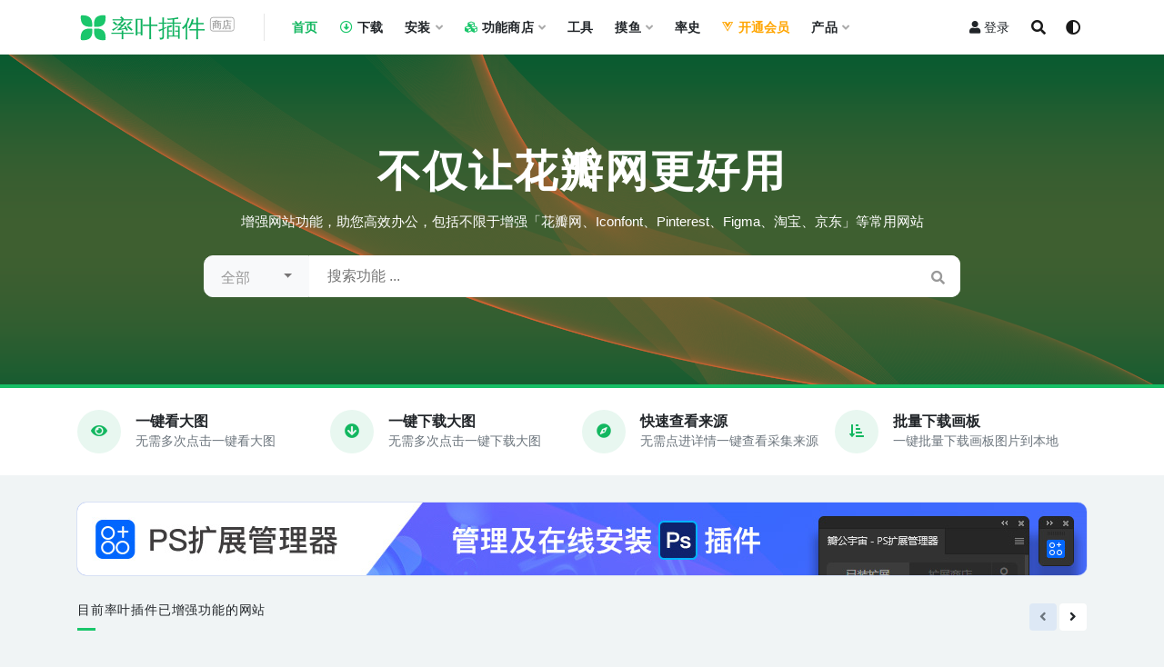

--- FILE ---
content_type: text/html; charset=UTF-8
request_url: http://www.lvyex.com/
body_size: 19055
content:
<!doctype html>
<html lang="zh-CN">
<head>
	<meta charset="UTF-8">
	<meta name="viewport" content="width=device-width, initial-scale=1, minimum-scale=1, maximum-scale=1">
	<link rel="profile" href="https://gmpg.org/xfn/11">
	<link rel='stylesheet' href='https://www.lvyex.com/wp-content/themes/appstore/assets/css/openvip.css?ver=1.0.2' media='all' />
	<title>率叶插件 &#8211; 让您的花瓣网更好用</title>
<meta name='robots' content='max-image-preview:large' />
<link href="https://www.lvyex.com/wp-content/themes/appstore/assets/img/favicon.png" rel="icon">
<meta name="keywords" content="率叶,率叶插件,绿叶,效率工具,花瓣网,图片,谷歌,扩展,程序,插件,360,猎豹,枫树,极速浏览器,安全浏览器">
<meta name="description" content="率叶插件是一个使用花瓣网效率更高的浏览器插件。花瓣网是一个收集各种图片素材的网站，如果把它当成工作中使用的工具，但它体验还不够好，于是率叶专为它而来。率叶是“绿叶”的谐音，绿叶犹如花瓣的嫁衣，让花瓣更加婀娜多姿，光彩照人。支持360安全浏览器、360极速浏览器、QQ浏览器、百度浏览器、猎豹浏览器、枫树浏览器、谷歌浏览器、任意Chrome内核浏览器。">
<link rel='stylesheet' id='bootstrap-css'  href='http://www.lvyex.com/wp-content/themes/appstore/assets/bootstrap/css/bootstrap.min.css?ver=4.6.0' media='all' />
<link rel='stylesheet' id='csf-fa5-css'  href='https://fastly.jsdelivr.net/npm/@fortawesome/fontawesome-free@5.15.1/css/all.min.css?ver=5.14.0' media='all' />
<link rel='stylesheet' id='csf-fa5-v4-shims-css'  href='https://fastly.jsdelivr.net/npm/@fortawesome/fontawesome-free@5.15.1/css/v4-shims.min.css?ver=5.14.0' media='all' />
<link rel='stylesheet' id='plugins-css'  href='http://www.lvyex.com/wp-content/themes/appstore/assets/css/plugins.css?ver=1.0.0' media='all' />
<link rel='stylesheet' id='app-css'  href='http://www.lvyex.com/wp-content/themes/appstore/assets/css/app.css?ver=2.2.1' media='all' />
<link rel='stylesheet' id='dark-css'  href='http://www.lvyex.com/wp-content/themes/appstore/assets/css/dark.css?ver=2.2.1' media='all' />
<script src='http://www.lvyex.com/wp-content/themes/appstore/assets/js/jquery.min.js?ver=3.5.1' id='jquery-js'></script>
<script charset="UTF-8" id="LA_COLLECT" src="//sdk.51.la/js-sdk-pro.min.js"></script>
                <script>LA.init({id: "Jpnh1nqd7jgivo67",ck: "Jpnh1nqd7jgivo67",autoTrack: true,hashMode: true})</script></head>
<body class="home page-template page-template-pages page-template-page-modular page-template-pagespage-modular-php page page-id-5 navbar-sticky pagination-infinite_scroll no-off-canvas sidebar-none modular-title-3">
<div id="app" class="site">
	
<header class="site-header">
    <div class="container">
	    <div class="navbar">
			  <div class="logo-wrapper">
          <a href="http://www.lvyex.com/">
        <img class="logo regular" src="https://www.lvyex.com/wp-content/themes/appstore/assets/img/logo.svg" alt="率叶插件">
      </a>
    
  </div> 			<div class="sep"></div>

			<nav class="main-menu d-none d-lg-block">
			<ul id="menu-menu-1" class="nav-list u-plain-list"><li class="menu-item menu-item-type-post_type menu-item-object-page menu-item-home current-menu-item page_item page-item-5 current_page_item"><a href="http://www.lvyex.com/">首页</a></li>
<li class="menu-item menu-item-type-custom menu-item-object-custom"><a href="http://app.lvyex.com/"><i class="far fa-arrow-alt-circle-down"></i>下载</a></li>
<li class="menu-item menu-item-type-taxonomy menu-item-object-category menu-item-has-children"><a href="http://www.lvyex.com/category/installschool">安装</a>
<ul class="sub-menu">
	<li class="menu-item menu-item-type-custom menu-item-object-custom"><a href="https://www.lvyex.com/345.html"><i class="fab fa-chrome"></i>Chrome浏览器</a></li>
	<li class="menu-item menu-item-type-custom menu-item-object-custom"><a href="https://www.lvyex.com/397.html"><i class="fab fa-internet-explorer"></i>360安全浏览器</a></li>
	<li class="menu-item menu-item-type-custom menu-item-object-custom"><a href="https://www.lvyex.com/942.html"><i class="fab fa-edge-legacy"></i>360极速浏览器</a></li>
	<li class="menu-item menu-item-type-custom menu-item-object-custom"><a href="https://www.lvyex.com/952.html"><i class="fab fa-qq"></i>QQ浏览器</a></li>
	<li class="menu-item menu-item-type-custom menu-item-object-custom"><a href="https://www.lvyex.com/955.html"><i class="fab fa-edge"></i>Edge浏览器</a></li>
	<li class="menu-item menu-item-type-custom menu-item-object-custom"><a href="https://www.lvyex.com/922.html">猎豹浏览器</a></li>
	<li class="menu-item menu-item-type-custom menu-item-object-custom"><a href="https://www.lvyex.com/922.html">UC浏览器</a></li>
	<li class="menu-item menu-item-type-custom menu-item-object-custom"><a href="https://www.lvyex.com/922.html">欧朋浏览器</a></li>
	<li class="menu-item menu-item-type-custom menu-item-object-custom"><a href="https://www.lvyex.com/922.html">百度浏览器</a></li>
	<li class="menu-item menu-item-type-custom menu-item-object-custom"><a href="https://www.lvyex.com/922.html"><i class="fab fa-bandcamp"></i>通用安装教程</a></li>
</ul>
</li>
<li class="menu-item menu-item-type-taxonomy menu-item-object-category menu-item-has-children"><a href="http://www.lvyex.com/category/huaban-com"><i class="fas fa-cubes"></i>功能商店</a>
<ul class="sub-menu">
	<li class="menu-item menu-item-type-taxonomy menu-item-object-category"><a href="http://www.lvyex.com/category/huaban-com/liulanfangshi"><i class="fas fa-eye"></i>浏览增强</a></li>
	<li class="menu-item menu-item-type-taxonomy menu-item-object-category"><a href="http://www.lvyex.com/category/huaban-com/tupiansousuo"><i class="fas fa-search"></i>图片搜索</a></li>
	<li class="menu-item menu-item-type-taxonomy menu-item-object-category"><a href="http://www.lvyex.com/category/huaban-com/huabanpeizhi"><i class="fas fa-columns"></i>画板配置</a></li>
	<li class="menu-item menu-item-type-taxonomy menu-item-object-category"><a href="http://www.lvyex.com/category/huaban-com/tupianmiaosu"><i class="fas fa-clipboard"></i>图片描述</a></li>
	<li class="menu-item menu-item-type-taxonomy menu-item-object-category"><a href="http://www.lvyex.com/category/huaban-com/zhanneicaiji"><i class="fas fa-check-square"></i>站内采集</a></li>
	<li class="menu-item menu-item-type-taxonomy menu-item-object-category"><a href="http://www.lvyex.com/category/huaban-com/zhanwaicaiji"><i class="fas fa-file-upload"></i>上传/站外采集</a></li>
	<li class="menu-item menu-item-type-taxonomy menu-item-object-category"><a href="http://www.lvyex.com/category/huaban-com/xiazaiyuantu"><i class="fas fa-arrow-alt-circle-down"></i>下载原图</a></li>
	<li class="menu-item menu-item-type-taxonomy menu-item-object-category"><a href="http://www.lvyex.com/category/huaban-com/waiguanpifu"><i class="fas fa-vest"></i>外观皮肤</a></li>
	<li class="menu-item menu-item-type-taxonomy menu-item-object-category"><a href="http://www.lvyex.com/category/huaban-com/gongnengshiyanshi"><i class="fas fa-vial"></i>功能实验室</a></li>
	<li class="menu-item menu-item-type-taxonomy menu-item-object-category"><a href="http://www.lvyex.com/category/huaban-com/disanfangjiekou"><i class="fas fa-user-secret"></i>第三方接口</a></li>
</ul>
</li>
<li class="menu-item menu-item-type-taxonomy menu-item-object-category"><a href="http://www.lvyex.com/category/xiaochengxu">工具</a></li>
<li class="menu-item menu-item-type-taxonomy menu-item-object-category menu-item-has-children"><a href="http://www.lvyex.com/category/moyuzhushou">摸鱼</a>
<ul class="sub-menu">
	<li class="menu-item menu-item-type-taxonomy menu-item-object-category"><a href="http://www.lvyex.com/category/moyuzhushou/moyuxiaomiaozhao">摸鱼小妙招</a></li>
	<li class="menu-item menu-item-type-taxonomy menu-item-object-category menu-item-has-children"><a href="http://www.lvyex.com/category/moyuzhushou/%e7%b2%be%e9%80%89%e5%b1%8f%e4%bf%9d">屏保</a>
	<ul class="sub-menu">
		<li class="menu-item menu-item-type-taxonomy menu-item-object-category"><a href="http://www.lvyex.com/category/moyuzhushou/%e7%b2%be%e9%80%89%e5%b1%8f%e4%bf%9d/pingbaohuaban"><i class="fas fa-border-all"></i>屏保画板</a></li>
		<li class="menu-item menu-item-type-taxonomy menu-item-object-category"><a href="http://www.lvyex.com/category/moyuzhushou/%e7%b2%be%e9%80%89%e5%b1%8f%e4%bf%9d/pingbaotime"><i class="fas fa-calendar-minus"></i>屏保时钟</a></li>
		<li class="menu-item menu-item-type-taxonomy menu-item-object-category"><a href="http://www.lvyex.com/category/moyuzhushou/%e7%b2%be%e9%80%89%e5%b1%8f%e4%bf%9d/pingbaotexiao"><i class="fas fa-bahai"></i>屏保特效</a></li>
	</ul>
</li>
</ul>
</li>
<li class="menu-item menu-item-type-custom menu-item-object-custom"><a href="http://app.lvyex.com/update.html">率史</a></li>
<li class="menu-item menu-item-type-custom menu-item-object-custom"><a href="https://www.lvyex.com/openvip"><b style="color:#ffa500"><i class="fab fa-vuejs" style=" margin-right: 5px; "></i>开通会员</b></a></li>
<li class="menu-item menu-item-type-custom menu-item-object-custom menu-item-has-children"><a href="http://app.lvyex.com">产品</a>
<ul class="sub-menu">
	<li class="menu-item menu-item-type-custom menu-item-object-custom"><a href="https://app.lvyex.com/">率叶插件 &#8211; 让您的花瓣网更好用</a></li>
	<li class="menu-item menu-item-type-custom menu-item-object-custom"><a href="http://ps.bangong.art">PS插件 &#8211; 插件管理器（新）</a></li>
	<li class="menu-item menu-item-type-custom menu-item-object-custom"><a href="http://kt.jiuxihuan.net">PS插件 &#8211; 图片快拖</a></li>
	<li class="menu-item menu-item-type-custom menu-item-object-custom"><a href="http://kt.jiuxihuan.net/zhushou.html">Chrome插件 &#8211; 图片快拖助手</a></li>
	<li class="menu-item menu-item-type-custom menu-item-object-custom"><a href="http://ly.jiuxihuan.net/pslvjian/">PS插件 &#8211; PSD采集助手</a></li>
</ul>
</li>
</ul>			</nav>
			
			<div class="actions">
                
		        
				<!-- user navbar dropdown -->
		        				<a class="btn btn-sm ml-2" rel="nofollow noopener noreferrer" href="http://www.lvyex.com/login?mod=login&#038;redirect_to=http%3A%2F%2Flvyex.com%2F"><i class="fa fa-user mr-1"></i>登录</a>
								<!-- user navbar dropdown -->

				<span class="btn btn-sm search-open navbar-button ml-2" rel="nofollow noopener noreferrer" data-action="omnisearch-open" data-target="#omnisearch" title="搜索"><i class="fas fa-search"></i></span>
                <span class="btn btn-sm toggle-dark navbar-button ml-2" rel="nofollow noopener noreferrer" title="夜间模式"><i class="fa fa-adjust"></i></span>
		        <div class="burger"></div>

		        
		    </div>
		    
	    </div>
    </div>
</header>

<div class="header-gap"></div>

	<main id="main" role="main" class="site-content">
<div id="rizhuti_v2_module_search-3" class="section rizhuti_v2-widget-search-bg"><div class="container">        <div class="module lazyload search-bg jarallax-sarch img" data-bg="http://img.lvyex.com/2022/01/1641611980-ebfdaee7d12dd49.png">
            <div class="search-bg-overlay"></div>
            <iframe class="index_iframe" sandbox="allow-scripts allow-same-origin" src="https://www.lvyex.com/webapp/texiao/tx_bolang.html" style="position: absolute;width: 100%;height: 99%;mix-blend-mode: screen;z-index: 1;mix-blend-mode: lighten;filter: hue-rotate(
117deg);"></iframe>
            <style>.index_iframe{min-height: auto!important;}</style>
            <div class="container">
                <h2 class="search-title">不仅让花瓣网更好用</h2>
                <p class="search-desc">增强网站功能，助您高效办公，包括不限于增强「花瓣网、Iconfont、Pinterest、Figma、淘宝、京东」等常用网站</p>

                <div class="search-form">
                    <form method="get" action="http://www.lvyex.com/">
                        <div class="search-select">
                        <select  name='cat' id='modulesearch-cat' class='selectpicker' >
	<option value=''>全部</option>
	<option class="level-0" value="41">Figma</option>
	<option class="level-0" value="36">Iconfont</option>
	<option class="level-0" value="37">Pinterest</option>
	<option class="level-0" value="1">其他</option>
	<option class="level-0" value="19">安装教程</option>
	<option class="level-0" value="31">小工具</option>
	<option class="level-0" value="39">摸鱼助手</option>
	<option class="level-0" value="38">淘宝京东</option>
	<option class="level-0" value="16">花瓣网</option>
</select>
                        </div>

                        <div class="search-fields">
                          <input type="text" class="" placeholder="搜索功能 ..." autocomplete="off" value="" name="s" required="required">
                          <button class="" type="submit"><i class="fas fa-search"></i></button>
                        </div>
                    </form>
                </div>
                
                            </div>
        </div>

        </div></div><div id="rizhuti_v2_module_division-3" class="section rizhuti_v2-widget-division"><div class="container">
        <div class="module division">
            <div class="container">
                <div class="row align-items-center no-gutters">
        
                                   <div class="col-xl-3 col-lg-4 col-6 mb-4">
                                          <div class="d-flex align-items-center hover-rounded">
                        <span class="icon-sahpe text-center rounded-circle"> <i class="fas fa-eye"> </i></span>
                        <div class="ml-3">
                          <h4 class="title mb-0">一键看大图</h4>
                          <p class="desc mb-0">无需多次点击一键看大图</p>
                        </div>
                      </div>
                                        </div>
                                   <div class="col-xl-3 col-lg-4 col-6 mb-4">
                                          <div class="d-flex align-items-center hover-rounded">
                        <span class="icon-sahpe text-center rounded-circle"> <i class="fas fa-arrow-circle-down"> </i></span>
                        <div class="ml-3">
                          <h4 class="title mb-0">一键下载大图</h4>
                          <p class="desc mb-0">无需多次点击一键下载大图</p>
                        </div>
                      </div>
                                        </div>
                                   <div class="col-xl-3 col-lg-4 col-6 mb-4">
                                          <div class="d-flex align-items-center hover-rounded">
                        <span class="icon-sahpe text-center rounded-circle"> <i class="fas fa-compass"> </i></span>
                        <div class="ml-3">
                          <h4 class="title mb-0">快速查看来源</h4>
                          <p class="desc mb-0">无需点进详情一键查看采集来源</p>
                        </div>
                      </div>
                                        </div>
                                   <div class="col-xl-3 col-lg-4 col-6 mb-4">
                                          <div class="d-flex align-items-center hover-rounded">
                        <span class="icon-sahpe text-center rounded-circle"> <i class="fas fa-sort-amount-down-alt"> </i></span>
                        <div class="ml-3">
                          <h4 class="title mb-0">批量下载画板</h4>
                          <p class="desc mb-0">一键批量下载画板图片到本地</p>
                        </div>
                      </div>
                                        </div>
                
                </div>
            </div>
        </div>

    </div></div><div id="custom_html-11" class="widget_text section widget_custom_html"><div class="widget_text container"><div class="textwidget custom-html-widget"><a href="http://ps.bangong.art/tiaozhuan.php?iid=11537111" target="_blank" title="PS插件管理器" rel="noopener"><img src="https://img.lvyex.com/2022/12/1672429161-90134c4c639b29e.jpg" style="border-radius:10px; box-shadow: 0px 0px 1px #0037ef;"></a></div></div></div><div id="rizhuti_v2_module_catbox_carousel-6" class="section rizhuti_v2-widget-catbox-carousel"><div class="container"><h3 class="section-title"><span>目前率叶插件已增强功能的网站</span></h3>
        <div class="module catbox-carousel owl">
                    <div class="lazyload visible catbox-bg" data-bg="http://img.lvyex.com/2022/01/1641621667-ce1c1a73250688a.png">
                <a href="http://www.lvyex.com/category/huaban-com" class="catbox-block" target="_blank">
                    <div class="catbox-content">
                        <h3 class="catbox-title">花瓣网</h3>
                        <p class="mb-1">增强huaban.com网站功能</p>
                        <span class="badge badge-success-lighten mb-1">功能 43+</span>
                        
                    </div>
                </a>
            </div>
                    <div class="lazyload visible catbox-bg" data-bg="http://img.lvyex.com/2022/01/1641621430-92ee255f4f4d1a6.png">
                <a href="http://www.lvyex.com/category/iconfont-cn" class="catbox-block" target="_blank">
                    <div class="catbox-content">
                        <h3 class="catbox-title">Iconfont</h3>
                        <p class="mb-1">增强阿里Iconfont.cn网站功</p>
                        <span class="badge badge-info-lighten mb-1">功能 1+</span>
                        
                    </div>
                </a>
            </div>
                    <div class="lazyload visible catbox-bg" data-bg="http://img.lvyex.com/2022/01/1641622078-a6f924160fe7908.png">
                <a href="http://www.lvyex.com/category/pinterest-com" class="catbox-block" target="_blank">
                    <div class="catbox-content">
                        <h3 class="catbox-title">Pinterest</h3>
                        <p class="mb-1">增强Pinterest.com网站功能</p>
                        <span class="badge badge-warning-lighten mb-1">功能 1+</span>
                        
                    </div>
                </a>
            </div>
                    <div class="lazyload visible catbox-bg" data-bg="http://img.lvyex.com/2022/01/1641621429-af705028dae9020.png">
                <a href="http://www.lvyex.com/category/figma-com" class="catbox-block" target="_blank">
                    <div class="catbox-content">
                        <h3 class="catbox-title">Figma</h3>
                        <p class="mb-1">增强Figma.com网站功能</p>
                        <span class="badge badge-danger-lighten mb-1">功能 2+</span>
                        
                    </div>
                </a>
            </div>
                    <div class="lazyload visible catbox-bg" data-bg="http://img.lvyex.com/2022/01/1641621428-c724d09826f97a4.png">
                <a href="http://www.lvyex.com/category/taobao-com" class="catbox-block" target="_blank">
                    <div class="catbox-content">
                        <h3 class="catbox-title">淘宝京东</h3>
                        <p class="mb-1">增强主流电商网站功能</p>
                        <span class="badge badge-light-lighten mb-1">功能 1+</span>
                        
                    </div>
                </a>
            </div>
                    <div class="lazyload visible catbox-bg" data-bg="http://img.lvyex.com/2022/01/1641611980-ebfdaee7d12dd49.png">
                <a href="http://www.lvyex.com/category/xiaochengxu" class="catbox-block" target="_blank">
                    <div class="catbox-content">
                        <h3 class="catbox-title">小工具</h3>
                        <p class="mb-1">基于“设计师”工作场�</p>
                        <span class="badge badge-primary-lighten mb-1">功能 10+</span>
                        
                    </div>
                </a>
            </div>
                    <div class="lazyload visible catbox-bg" data-bg="http://img.lvyex.com/2022/01/1641611980-ebfdaee7d12dd49.png">
                <a href="http://www.lvyex.com/category/moyuzhushou" class="catbox-block" target="_blank">
                    <div class="catbox-content">
                        <h3 class="catbox-title">摸鱼助手</h3>
                        <p class="mb-1">适当的摸鱼可以让你的�</p>
                        <span class="badge badge-warning-lighten mb-1">功能 3+</span>
                        
                    </div>
                </a>
            </div>
                </div>

        </div></div><div id="rizhuti_v2_module_cms_post-9" class="section rizhuti_v2-widget-post-cms"><div class="container"><h3 class="section-title"><span><img style="float: left; margin-right: 10px; width: 16px;" src="https://huaban.com/favicon.ico">花瓣网 · 最多人喜欢的功能</span></h3>
        <div class="module posts-wrapper post-cms">
            <div class="row">
                                                    <div class="col-lg-6 col-sm-12">
                      <div class="cms_grid_box lazyload" data-bg="https://img.lvyex.com/2021/06/1624220828-41f34b43c8c18eb.png">
                        <article id="post-226" class="post post-226 type-post status-publish format-standard has-post-thumbnail hentry category-xiazaiyuantu category-liulanfangshi series-zxcbtn">
                            <div class="entry-wrapper">
                              <header class="entry-header">
                                <h2 class="entry-title"><a href="http://www.lvyex.com/226.html" title="一键下载原图" rel="bookmark" target="_blank">一键下载原图</a></h2>                              </header>
                              <div class="entry-footer">
                                          <div class="entry-meta">
            
                          <span class="meta-author">
                <a href="http://www.lvyex.com/author/率小叶"><img alt='' data-src='//www.lvyex.com/wp-content/themes/appstore/assets/img/avatar.png' class='lazyload avatar avatar-96 photo' height='96' width='96' />率小叶                </a>
              </span>
                          <span class="meta-category">
                <a href="http://www.lvyex.com/category/huaban-com/xiazaiyuantu" rel="category">下载原图</a>
              </span>
                          <span class="meta-date">
                <a href="http://www.lvyex.com/226.html" rel="nofollow">
                  <time datetime="2021-06-21T04:29:19+08:00">
                    <i class="fa fa-clock-o"></i>
                    5年前                  </time>
                </a>
              </span>
                            <span class="meta-views"><i class="fa fa-eye"></i> 3.4K</span>
                <a href="http://www.lvyex.com/226.html" target="_blank" style="display: contents;">
                                    <span class="meta-install">立即安装</span>
                                    </a>
            <span class="meta-shhop-icon"><i class="fas fa-download"></i></span>

          </div>
                                      </div>
                            </div>
                        </article>
                      </div>
                    </div>

                    <div class="col-lg-6 col-sm-12">
                      <div class="cms_grid_list">
                                                                                                                          <article id="post-202" class="post post-list post-202 type-post status-publish format-standard has-post-thumbnail hentry category-liulanfangshi series-zxcbtn">

                            <div class="entry-media"><div class="placeholder" style="padding-bottom: 66.666666666667%"><a href="http://www.lvyex.com/202.html" title="一键查看原图" rel="nofollow noopener noreferrer" target="_blank"><img class="lazyload" data-src="https://img.lvyex.com/2021/06/1624220827-fd1e2fff6bbd264-300x200.png?x-oss-process=image/resize,m_fill,h_200,w_300" src="[data-uri]" alt="一键查看原图" /></a></div></div>                            <div class="entry-wrapper">
                              <header class="entry-header">
                                <h2 class="entry-title"><a href="http://www.lvyex.com/202.html" title="一键查看原图" rel="bookmark" target="_blank">一键查看原图</a></h2>                              </header>
                              <div class="entry-footer">
                                          <div class="entry-meta">
            
                          <span class="meta-author">
                <a href="http://www.lvyex.com/author/率小叶"><img alt='' data-src='//www.lvyex.com/wp-content/themes/appstore/assets/img/avatar.png' class='lazyload avatar avatar-96 photo' height='96' width='96' />率小叶                </a>
              </span>
                          <span class="meta-category">
                <a href="http://www.lvyex.com/category/huaban-com/liulanfangshi" rel="category">浏览增强</a>
              </span>
                          <span class="meta-date">
                <a href="http://www.lvyex.com/202.html" rel="nofollow">
                  <time datetime="2021-06-19T18:45:17+08:00">
                    <i class="fa fa-clock-o"></i>
                    5年前                  </time>
                </a>
              </span>
                          <span class="meta-comment">
                <a href="http://www.lvyex.com/202.html#comments" target="_blank">
                   <i class="fa fa-comments-o"></i>
                  0                </a>
              </span>
                            <span class="meta-favnum"><i class="far fa-star"></i> 0</span>
                            <span class="meta-views"><i class="fa fa-eye"></i> 3.0K</span>
                <a href="http://www.lvyex.com/202.html" target="_blank" style="display: contents;">
                                    <span class="meta-install">立即安装</span>
                                    </a>
            <span class="meta-shhop-icon"><i class="fas fa-download"></i></span>

          </div>
                                      </div>
                            </div>
                        </article>
                                                                                                                        <article id="post-264" class="post post-list post-264 type-post status-publish format-standard has-post-thumbnail hentry category-liulanfangshi">

                            <div class="entry-media"><div class="placeholder" style="padding-bottom: 66.666666666667%"><a href="http://www.lvyex.com/264.html" title="鼠标悬停看原图" rel="nofollow noopener noreferrer" target="_blank"><img class="lazyload" data-src="https://img.lvyex.com/2021/06/1624471082-5ef109045cfe86b-300x200.png?x-oss-process=image/resize,m_fill,h_200,w_300" src="[data-uri]" alt="鼠标悬停看原图" /></a></div></div>                            <div class="entry-wrapper">
                              <header class="entry-header">
                                <h2 class="entry-title"><a href="http://www.lvyex.com/264.html" title="鼠标悬停看原图" rel="bookmark" target="_blank">鼠标悬停看原图</a></h2>                              </header>
                              <div class="entry-footer">
                                          <div class="entry-meta">
            
                          <span class="meta-author">
                <a href="http://www.lvyex.com/author/率小叶"><img alt='' data-src='//www.lvyex.com/wp-content/themes/appstore/assets/img/avatar.png' class='lazyload avatar avatar-96 photo' height='96' width='96' />率小叶                </a>
              </span>
                          <span class="meta-category">
                <a href="http://www.lvyex.com/category/huaban-com/liulanfangshi" rel="category">浏览增强</a>
              </span>
                          <span class="meta-date">
                <a href="http://www.lvyex.com/264.html" rel="nofollow">
                  <time datetime="2021-06-24T02:05:31+08:00">
                    <i class="fa fa-clock-o"></i>
                    5年前                  </time>
                </a>
              </span>
                          <span class="meta-comment">
                <a href="http://www.lvyex.com/264.html#comments" target="_blank">
                   <i class="fa fa-comments-o"></i>
                  0                </a>
              </span>
                            <span class="meta-favnum"><i class="far fa-star"></i> 0</span>
                            <span class="meta-views"><i class="fa fa-eye"></i> 928</span>
                <a href="http://www.lvyex.com/264.html" target="_blank" style="display: contents;">
                                    <span class="meta-install">立即安装</span>
                                    </a>
            <span class="meta-shhop-icon"><i class="fas fa-download"></i></span>

          </div>
                                      </div>
                            </div>
                        </article>
                                                                                                                        <article id="post-578" class="post post-list post-578 type-post status-publish format-standard has-post-thumbnail hentry category-liulanfangshi category-huaban-com">

                            <div class="entry-media"><div class="placeholder" style="padding-bottom: 66.666666666667%"><a href="http://www.lvyex.com/578.html" title="自动播放GIF" rel="nofollow noopener noreferrer" target="_blank"><img class="lazyload" data-src="https://img.lvyex.com/2021/10/1635688013-ecbd93f5ae06bdc-300x200.png?x-oss-process=image/resize,m_fill,h_200,w_300" src="[data-uri]" alt="自动播放GIF" /></a></div></div>                            <div class="entry-wrapper">
                              <header class="entry-header">
                                <h2 class="entry-title"><a href="http://www.lvyex.com/578.html" title="自动播放GIF" rel="bookmark" target="_blank">自动播放GIF</a></h2>                              </header>
                              <div class="entry-footer">
                                          <div class="entry-meta">
            
                          <span class="meta-author">
                <a href="http://www.lvyex.com/author/率小叶"><img alt='' data-src='//www.lvyex.com/wp-content/themes/appstore/assets/img/avatar.png' class='lazyload avatar avatar-96 photo' height='96' width='96' />率小叶                </a>
              </span>
                          <span class="meta-category">
                <a href="http://www.lvyex.com/category/huaban-com/liulanfangshi" rel="category">浏览增强</a>
              </span>
                          <span class="meta-date">
                <a href="http://www.lvyex.com/578.html" rel="nofollow">
                  <time datetime="2021-10-31T21:52:23+08:00">
                    <i class="fa fa-clock-o"></i>
                    4年前                  </time>
                </a>
              </span>
                          <span class="meta-comment">
                <a href="http://www.lvyex.com/578.html#comments" target="_blank">
                   <i class="fa fa-comments-o"></i>
                  0                </a>
              </span>
                            <span class="meta-favnum"><i class="far fa-star"></i> 0</span>
                            <span class="meta-views"><i class="fa fa-eye"></i> 579</span>
                <a href="http://www.lvyex.com/578.html" target="_blank" style="display: contents;">
                                    <span class="meta-install">立即安装</span>
                                    </a>
            <span class="meta-shhop-icon"><i class="fas fa-download"></i></span>

          </div>
                                      </div>
                            </div>
                        </article>
                                                                                                                        <article id="post-273" class="post post-list post-273 type-post status-publish format-standard has-post-thumbnail hentry category-liulanfangshi">

                            <div class="entry-media"><div class="placeholder" style="padding-bottom: 66.666666666667%"><a href="http://www.lvyex.com/273.html" title="幻灯片预览" rel="nofollow noopener noreferrer" target="_blank"><img class="lazyload" data-src="https://img.lvyex.com/2021/06/1624473700-a0117f1f2f2306b-300x200.png?x-oss-process=image/resize,m_fill,h_200,w_300" src="[data-uri]" alt="幻灯片预览" /></a></div></div>                            <div class="entry-wrapper">
                              <header class="entry-header">
                                <h2 class="entry-title"><a href="http://www.lvyex.com/273.html" title="幻灯片预览" rel="bookmark" target="_blank">幻灯片预览</a></h2>                              </header>
                              <div class="entry-footer">
                                          <div class="entry-meta">
            
                          <span class="meta-author">
                <a href="http://www.lvyex.com/author/率小叶"><img alt='' data-src='//www.lvyex.com/wp-content/themes/appstore/assets/img/avatar.png' class='lazyload avatar avatar-96 photo' height='96' width='96' />率小叶                </a>
              </span>
                          <span class="meta-category">
                <a href="http://www.lvyex.com/category/huaban-com/liulanfangshi" rel="category">浏览增强</a>
              </span>
                          <span class="meta-date">
                <a href="http://www.lvyex.com/273.html" rel="nofollow">
                  <time datetime="2021-06-24T02:48:49+08:00">
                    <i class="fa fa-clock-o"></i>
                    5年前                  </time>
                </a>
              </span>
                          <span class="meta-comment">
                <a href="http://www.lvyex.com/273.html#comments" target="_blank">
                   <i class="fa fa-comments-o"></i>
                  0                </a>
              </span>
                            <span class="meta-favnum"><i class="far fa-star"></i> 0</span>
                            <span class="meta-views"><i class="fa fa-eye"></i> 567</span>
                <a href="http://www.lvyex.com/273.html" target="_blank" style="display: contents;">
                                    <span class="meta-install">立即安装</span>
                                    </a>
            <span class="meta-shhop-icon"><i class="fas fa-download"></i></span>

          </div>
                                      </div>
                            </div>
                        </article>
                                                      </div></div>
            </div>
        </div>
    </div></div><div id="rizhuti_v2_module_post_item-9" class="section rizhuti_v2-widget-post-carousel"><div class="container"><h3 class="section-title"><span><img style="float: left; margin-right: 10px; width: 16px;" src="https://huaban.com/favicon.ico">花瓣网 · 外观皮肤<a href="http://www.lvyex.com/category/huaban-com/waiguanpifu" class="float-right btn btn-outline-secondary btn-sm">查看全部<i class="fa fa-angle-right ml-1"></i></a></span></h3>        <div class="module posts-wrapper list">
            <div class="row">
                              <div class="col-lg-6 col-12">
                  <article id="post-676" class="post post-list post-676 type-post status-publish format-standard has-post-thumbnail hentry category-waiguanpifu category-huaban-com">
                      <span class="meta-vip-price bg-danger">免费</span>
                      <div class="entry-media"><div class="placeholder" style="padding-bottom: 66.666666666667%"><a href="http://www.lvyex.com/676.html" title="我的花瓣被“黑”了！" rel="nofollow noopener noreferrer" target="_blank"><img class="lazyload" data-src="https://img.lvyex.com/2021/11/1635767351-050d3a433323ed9-300x200.png?x-oss-process=image/resize,m_fill,h_200,w_300" src="[data-uri]" alt="我的花瓣被“黑”了！" /></a></div></div>                      <div class="entry-wrapper">
                        <span class="meta-category-dot"><a href="http://www.lvyex.com/category/huaban-com/waiguanpifu" rel="category"><i class="dot"></i>外观皮肤</a><a href="http://www.lvyex.com/category/huaban-com" rel="category"><i class="dot"></i>花瓣网</a></span>                        <header class="entry-header">
                          <h2 class="entry-title"><a href="http://www.lvyex.com/676.html" title="我的花瓣被“黑”了！" rel="bookmark" target="_blank">我的花瓣被“黑”了！</a></h2>                        </header>
                                                <div class="entry-excerpt">可以让您的花瓣网拥有“暗黑皮肤”，还可以变红、变蓝、变白的，想要什么肤色自定义。</div>
                                              <div class="entry-footer">
                                  <div class="entry-meta">
            
                          <span class="meta-author">
                <a href="http://www.lvyex.com/author/率小叶"><img alt='' data-src='//www.lvyex.com/wp-content/themes/appstore/assets/img/avatar.png' class='lazyload avatar avatar-96 photo' height='96' width='96' />率小叶                </a>
              </span>
                          <span class="meta-date">
                <a href="http://www.lvyex.com/676.html" rel="nofollow">
                  <time datetime="2021-11-01T20:19:16+08:00">
                    <i class="fa fa-clock-o"></i>
                    4年前                  </time>
                </a>
              </span>
                          <span class="meta-comment">
                <a href="http://www.lvyex.com/676.html#comments" target="_blank">
                   <i class="fa fa-comments-o"></i>
                  0                </a>
              </span>
                            <span class="meta-favnum"><i class="far fa-star"></i> 0</span>
                            <span class="meta-views"><i class="fa fa-eye"></i> 757</span>
                <a href="http://www.lvyex.com/676.html" target="_blank" style="display: contents;">
                                    <span class="meta-install">立即安装</span>
                                    </a>
            <span class="meta-shhop-icon"><i class="fas fa-download"></i></span>

          </div>
                              </div>
                    </div>
                </article>
              </div>
                              <div class="col-lg-6 col-12">
                  <article id="post-692" class="post post-list post-692 type-post status-publish format-standard has-post-thumbnail hentry category-waiguanpifu category-huaban-com">
                      <span class="meta-vip-price bg-danger">免费</span>
                      <div class="entry-media"><div class="placeholder" style="padding-bottom: 66.666666666667%"><a href="http://www.lvyex.com/692.html" title="护眼皮肤" rel="nofollow noopener noreferrer" target="_blank"><img class="lazyload" data-src="https://img.lvyex.com/2021/11/1635769677-11d207e275e9062-300x200.png?x-oss-process=image/resize,m_fill,h_200,w_300" src="[data-uri]" alt="护眼皮肤" /></a></div></div>                      <div class="entry-wrapper">
                        <span class="meta-category-dot"><a href="http://www.lvyex.com/category/huaban-com/waiguanpifu" rel="category"><i class="dot"></i>外观皮肤</a><a href="http://www.lvyex.com/category/huaban-com" rel="category"><i class="dot"></i>花瓣网</a></span>                        <header class="entry-header">
                          <h2 class="entry-title"><a href="http://www.lvyex.com/692.html" title="护眼皮肤" rel="bookmark" target="_blank">护眼皮肤</a></h2>                        </header>
                                                <div class="entry-excerpt">优化网页背景色防止眼睛疲劳 ，可修改为“豆沙绿、乡土黄、淡橄榄、浅灰色”。</div>
                                              <div class="entry-footer">
                                  <div class="entry-meta">
            
                          <span class="meta-author">
                <a href="http://www.lvyex.com/author/率小叶"><img alt='' data-src='//www.lvyex.com/wp-content/themes/appstore/assets/img/avatar.png' class='lazyload avatar avatar-96 photo' height='96' width='96' />率小叶                </a>
              </span>
                          <span class="meta-date">
                <a href="http://www.lvyex.com/692.html" rel="nofollow">
                  <time datetime="2021-11-01T20:34:07+08:00">
                    <i class="fa fa-clock-o"></i>
                    4年前                  </time>
                </a>
              </span>
                          <span class="meta-comment">
                <a href="http://www.lvyex.com/692.html#comments" target="_blank">
                   <i class="fa fa-comments-o"></i>
                  0                </a>
              </span>
                            <span class="meta-favnum"><i class="far fa-star"></i> 0</span>
                            <span class="meta-views"><i class="fa fa-eye"></i> 426</span>
                <a href="http://www.lvyex.com/692.html" target="_blank" style="display: contents;">
                                    <span class="meta-install">立即安装</span>
                                    </a>
            <span class="meta-shhop-icon"><i class="fas fa-download"></i></span>

          </div>
                              </div>
                    </div>
                </article>
              </div>
                              <div class="col-lg-6 col-12">
                  <article id="post-704" class="post post-list post-704 type-post status-publish format-standard has-post-thumbnail hentry category-waiguanpifu category-huaban-com">
                      <span class="meta-vip-price bg-danger">免费</span>
                      <div class="entry-media"><div class="placeholder" style="padding-bottom: 66.666666666667%"><a href="http://www.lvyex.com/704.html" title="纯图模式" rel="nofollow noopener noreferrer" target="_blank"><img class="lazyload" data-src="https://img.lvyex.com/2021/11/1635771253-a32e254d3cbfd61-300x200.png?x-oss-process=image/resize,m_fill,h_200,w_300" src="[data-uri]" alt="纯图模式" /></a></div></div>                      <div class="entry-wrapper">
                        <span class="meta-category-dot"><a href="http://www.lvyex.com/category/huaban-com/waiguanpifu" rel="category"><i class="dot"></i>外观皮肤</a><a href="http://www.lvyex.com/category/huaban-com" rel="category"><i class="dot"></i>花瓣网</a></span>                        <header class="entry-header">
                          <h2 class="entry-title"><a href="http://www.lvyex.com/704.html" title="纯图模式" rel="bookmark" target="_blank">纯图模式</a></h2>                        </header>
                                                <div class="entry-excerpt">让您的花瓣网只展示图片，不展示描述及其他，页面更清爽，内容更纯粹。</div>
                                              <div class="entry-footer">
                                  <div class="entry-meta">
            
                          <span class="meta-author">
                <a href="http://www.lvyex.com/author/率小叶"><img alt='' data-src='//www.lvyex.com/wp-content/themes/appstore/assets/img/avatar.png' class='lazyload avatar avatar-96 photo' height='96' width='96' />率小叶                </a>
              </span>
                          <span class="meta-date">
                <a href="http://www.lvyex.com/704.html" rel="nofollow">
                  <time datetime="2021-11-01T20:53:52+08:00">
                    <i class="fa fa-clock-o"></i>
                    4年前                  </time>
                </a>
              </span>
                          <span class="meta-comment">
                <a href="http://www.lvyex.com/704.html#comments" target="_blank">
                   <i class="fa fa-comments-o"></i>
                  0                </a>
              </span>
                            <span class="meta-favnum"><i class="far fa-star"></i> 0</span>
                            <span class="meta-views"><i class="fa fa-eye"></i> 418</span>
                <a href="http://www.lvyex.com/704.html" target="_blank" style="display: contents;">
                                    <span class="meta-install">立即安装</span>
                                    </a>
            <span class="meta-shhop-icon"><i class="fas fa-download"></i></span>

          </div>
                              </div>
                    </div>
                </article>
              </div>
                              <div class="col-lg-6 col-12">
                  <article id="post-777" class="post post-list post-777 type-post status-publish format-standard has-post-thumbnail hentry category-waiguanpifu category-huabanpeizhi category-huaban-com">
                      <span class="meta-vip-price bg-danger">免费</span>
                      <div class="entry-media"><div class="placeholder" style="padding-bottom: 66.666666666667%"><a href="http://www.lvyex.com/777.html" title="画板封面" rel="nofollow noopener noreferrer" target="_blank"><img class="lazyload" data-src="https://img.lvyex.com/2021/11/1635785902-587623ef94c7f51-300x200.png?x-oss-process=image/resize,m_fill,h_200,w_300" src="[data-uri]" alt="画板封面" /></a></div></div>                      <div class="entry-wrapper">
                        <span class="meta-category-dot"><a href="http://www.lvyex.com/category/huaban-com/waiguanpifu" rel="category"><i class="dot"></i>外观皮肤</a><a href="http://www.lvyex.com/category/huaban-com/huabanpeizhi" rel="category"><i class="dot"></i>画板配置</a></span>                        <header class="entry-header">
                          <h2 class="entry-title"><a href="http://www.lvyex.com/777.html" title="画板封面" rel="bookmark" target="_blank">画板封面</a></h2>                        </header>
                                                <div class="entry-excerpt">可美化您的画板封面以“大字号”展示，使得更好浏览、查找、好看，逼格。</div>
                                              <div class="entry-footer">
                                  <div class="entry-meta">
            
                          <span class="meta-author">
                <a href="http://www.lvyex.com/author/率小叶"><img alt='' data-src='//www.lvyex.com/wp-content/themes/appstore/assets/img/avatar.png' class='lazyload avatar avatar-96 photo' height='96' width='96' />率小叶                </a>
              </span>
                          <span class="meta-date">
                <a href="http://www.lvyex.com/777.html" rel="nofollow">
                  <time datetime="2021-11-02T01:06:10+08:00">
                    <i class="fa fa-clock-o"></i>
                    4年前                  </time>
                </a>
              </span>
                          <span class="meta-comment">
                <a href="http://www.lvyex.com/777.html#comments" target="_blank">
                   <i class="fa fa-comments-o"></i>
                  0                </a>
              </span>
                            <span class="meta-favnum"><i class="far fa-star"></i> 0</span>
                            <span class="meta-views"><i class="fa fa-eye"></i> 363</span>
                <a href="http://www.lvyex.com/777.html" target="_blank" style="display: contents;">
                                    <span class="meta-install">立即安装</span>
                                    </a>
            <span class="meta-shhop-icon"><i class="fas fa-download"></i></span>

          </div>
                              </div>
                    </div>
                </article>
              </div>
                          </div>
        </div>
      </div></div><div id="rizhuti_v2_module_post_item-12" class="section rizhuti_v2-widget-post-carousel"><div class="container"><h3 class="section-title"><span><img style="float: left; margin-right: 10px; width: 16px;" src="https://huaban.com/favicon.ico">花瓣网 · 站内转采<a href="http://www.lvyex.com/category/huaban-com/zhanneicaiji" class="float-right btn btn-outline-secondary btn-sm">查看全部<i class="fa fa-angle-right ml-1"></i></a></span></h3>        <div class="module posts-wrapper list">
            <div class="row">
                              <div class="col-lg-6 col-12">
                  <article id="post-784" class="post post-list post-784 type-post status-publish format-standard has-post-thumbnail hentry category-huabanpeizhi category-zhanneicaiji category-huaban-com">
                      <span class="meta-vip-price bg-danger">免费</span>
                      <div class="entry-media"><div class="placeholder" style="padding-bottom: 66.666666666667%"><a href="http://www.lvyex.com/784.html" title="画板集" rel="nofollow noopener noreferrer" target="_blank"><img class="lazyload" data-src="https://img.lvyex.com/2021/11/1635787039-4faebaeb1e56971-300x200.png?x-oss-process=image/resize,m_fill,h_200,w_300" src="[data-uri]" alt="画板集" /></a></div></div>                      <div class="entry-wrapper">
                        <span class="meta-category-dot"><a href="http://www.lvyex.com/category/huaban-com/huabanpeizhi" rel="category"><i class="dot"></i>画板配置</a><a href="http://www.lvyex.com/category/huaban-com/zhanneicaiji" rel="category"><i class="dot"></i>站内采集</a></span>                        <header class="entry-header">
                          <h2 class="entry-title"><a href="http://www.lvyex.com/784.html" title="画板集" rel="bookmark" target="_blank">画板集</a></h2>                        </header>
                                                <div class="entry-excerpt">在花瓣网顶部菜单新增【画板集】按钮，点击后左侧可快速滑出我的所有画板列表。</div>
                                              <div class="entry-footer">
                                  <div class="entry-meta">
            
                          <span class="meta-author">
                <a href="http://www.lvyex.com/author/率小叶"><img alt='' data-src='//www.lvyex.com/wp-content/themes/appstore/assets/img/avatar.png' class='lazyload avatar avatar-96 photo' height='96' width='96' />率小叶                </a>
              </span>
                          <span class="meta-date">
                <a href="http://www.lvyex.com/784.html" rel="nofollow">
                  <time datetime="2021-11-02T01:23:35+08:00">
                    <i class="fa fa-clock-o"></i>
                    4年前                  </time>
                </a>
              </span>
                          <span class="meta-comment">
                <a href="http://www.lvyex.com/784.html#comments" target="_blank">
                   <i class="fa fa-comments-o"></i>
                  0                </a>
              </span>
                            <span class="meta-favnum"><i class="far fa-star"></i> 0</span>
                            <span class="meta-views"><i class="fa fa-eye"></i> 581</span>
                <a href="http://www.lvyex.com/784.html" target="_blank" style="display: contents;">
                                    <span class="meta-install">立即安装</span>
                                    </a>
            <span class="meta-shhop-icon"><i class="fas fa-download"></i></span>

          </div>
                              </div>
                    </div>
                </article>
              </div>
                              <div class="col-lg-6 col-12">
                  <article id="post-513" class="post post-list post-513 type-post status-publish format-standard has-post-thumbnail hentry category-zhanneicaiji">
                      <span class="meta-vip-price bg-danger">免费</span>
                      <div class="entry-media"><div class="placeholder" style="padding-bottom: 66.666666666667%"><a href="http://www.lvyex.com/513.html" title="下拉快采" rel="nofollow noopener noreferrer" target="_blank"><img class="lazyload" data-src="https://img.lvyex.com/2021/09/1632581053-6d810007e384932-300x200.png?x-oss-process=image/resize,m_fill,h_200,w_300" src="[data-uri]" alt="下拉快采" /></a></div></div>                      <div class="entry-wrapper">
                        <span class="meta-category-dot"><a href="http://www.lvyex.com/category/huaban-com/zhanneicaiji" rel="category"><i class="dot"></i>站内采集</a></span>                        <header class="entry-header">
                          <h2 class="entry-title"><a href="http://www.lvyex.com/513.html" title="下拉快采" rel="bookmark" target="_blank">下拉快采</a></h2>                        </header>
                                                <div class="entry-excerpt">一步到位采集到画板，再也不用跳转2次才可采集那么麻烦了。</div>
                                              <div class="entry-footer">
                                  <div class="entry-meta">
            
                          <span class="meta-author">
                <a href="http://www.lvyex.com/author/率小叶"><img alt='' data-src='//www.lvyex.com/wp-content/themes/appstore/assets/img/avatar.png' class='lazyload avatar avatar-96 photo' height='96' width='96' />率小叶                </a>
              </span>
                          <span class="meta-date">
                <a href="http://www.lvyex.com/513.html" rel="nofollow">
                  <time datetime="2021-09-25T22:44:17+08:00">
                    <i class="fa fa-clock-o"></i>
                    4年前                  </time>
                </a>
              </span>
                          <span class="meta-comment">
                <a href="http://www.lvyex.com/513.html#comments" target="_blank">
                   <i class="fa fa-comments-o"></i>
                  0                </a>
              </span>
                            <span class="meta-favnum"><i class="far fa-star"></i> 0</span>
                            <span class="meta-views"><i class="fa fa-eye"></i> 439</span>
                <a href="http://www.lvyex.com/513.html" target="_blank" style="display: contents;">
                                    <span class="meta-install">立即安装</span>
                                    </a>
            <span class="meta-shhop-icon"><i class="fas fa-download"></i></span>

          </div>
                              </div>
                    </div>
                </article>
              </div>
                          </div>
        </div>
      </div></div><div id="rizhuti_v2_module_post_item-8" class="section rizhuti_v2-widget-post-carousel"><div class="container"><h3 class="section-title"><span><img style="float: left; margin-right: 10px; width: 16px;" src="https://huaban.com/favicon.ico">花瓣网 · 站外采集<a href="http://www.lvyex.com/category/huaban-com/zhanwaicaiji" class="float-right btn btn-outline-secondary btn-sm">查看全部<i class="fa fa-angle-right ml-1"></i></a></span></h3>        <div class="module posts-wrapper grid">
            <div class="row">
                              <div class="col-lg-5ths col-lg-3 col-md-4 col-6">
                  <article id="post-331" class="post post-grid post-331 type-post status-publish format-standard has-post-thumbnail hentry category-xiazaiyuantu category-gongnengshiyanshi category-taobao-com category-zhanwaicaiji">
                      <span class="meta-vip-price bg-danger">免费</span>
                      <div class="entry-media"><div class="placeholder" style="padding-bottom: 66.666666666667%"><a href="http://www.lvyex.com/331.html" title="采集电商详情页长图" rel="nofollow noopener noreferrer" target="_blank"><img class="lazyload" data-src="https://img.lvyex.com/2021/08/1629917041-e38d0e30bfa7942-300x200.png?x-oss-process=image/resize,m_fill,h_200,w_300" src="[data-uri]" alt="采集电商详情页长图" /></a></div></div>                      <div class="entry-wrapper">
                                                <header class="entry-header">
                          <h2 class="entry-title"><a href="http://www.lvyex.com/331.html" title="采集电商详情页长图" rel="bookmark" target="_blank">采集电商详情页长图</a></h2>                        </header>
                                                <div class="entry-excerpt">一键把“淘宝、天猫、京东”详情页合层长图，可下载到本地、或快速采集到花瓣网。</div>
                                              <div class="entry-footer">
                                  <div class="entry-meta">
            
                            <span class="meta-views"><i class="fa fa-eye"></i> 2.3K</span>
                <a href="http://www.lvyex.com/331.html" target="_blank" style="display: contents;">
                                    <span class="meta-install">立即安装</span>
                                    </a>
            <span class="meta-shhop-icon"><i class="fas fa-download"></i></span>

          </div>
                              </div>
                    </div>
                </article>
              </div>
                              <div class="col-lg-5ths col-lg-3 col-md-4 col-6">
                  <article id="post-604" class="post post-grid post-604 type-post status-publish format-standard has-post-thumbnail hentry category-zhanwaicaiji category-huaban-com">
                      <span class="meta-vip-price bg-danger">免费</span>
                      <div class="entry-media"><div class="placeholder" style="padding-bottom: 66.666666666667%"><a href="http://www.lvyex.com/604.html" title="采集到花瓣" rel="nofollow noopener noreferrer" target="_blank"><img class="lazyload" data-src="https://img.lvyex.com/2021/10/1635695559-3ca385f0161881e-300x200.png?x-oss-process=image/resize,m_fill,h_200,w_300" src="[data-uri]" alt="采集到花瓣" /></a></div></div>                      <div class="entry-wrapper">
                                                <header class="entry-header">
                          <h2 class="entry-title"><a href="http://www.lvyex.com/604.html" title="采集到花瓣" rel="bookmark" target="_blank">采集到花瓣</a></h2>                        </header>
                                                <div class="entry-excerpt">可采集任意网站图片到花瓣网，还支持采集视频、SVG、CANVAS，并同步到Eage。</div>
                                              <div class="entry-footer">
                                  <div class="entry-meta">
            
                            <span class="meta-views"><i class="fa fa-eye"></i> 1.0K</span>
                <a href="http://www.lvyex.com/604.html" target="_blank" style="display: contents;">
                                    <span class="meta-install">立即安装</span>
                                    </a>
            <span class="meta-shhop-icon"><i class="fas fa-download"></i></span>

          </div>
                              </div>
                    </div>
                </article>
              </div>
                              <div class="col-lg-5ths col-lg-3 col-md-4 col-6">
                  <article id="post-313" class="post post-grid post-313 type-post status-publish format-standard has-post-thumbnail hentry category-zhanwaicaiji category-huaban-com">
                      <span class="meta-vip-price bg-danger">免费</span>
                      <div class="entry-media"><div class="placeholder" style="padding-bottom: 66.666666666667%"><a href="http://www.lvyex.com/313.html" title="采集网址导航" rel="nofollow noopener noreferrer" target="_blank"><img class="lazyload" data-src="https://img.lvyex.com/2021/08/1635691527-edf1c20078995b9-300x200.png?x-oss-process=image/resize,m_fill,h_200,w_300" src="[data-uri]" alt="采集网址导航" /></a></div></div>                      <div class="entry-wrapper">
                                                <header class="entry-header">
                          <h2 class="entry-title"><a href="http://www.lvyex.com/313.html" title="采集网址导航" rel="bookmark" target="_blank">采集网址导航</a></h2>                        </header>
                                                <div class="entry-excerpt">可将当前网页生成一张网址卡片，并采集到花瓣网，创建您自己的设计网址导航</div>
                                              <div class="entry-footer">
                                  <div class="entry-meta">
            
                            <span class="meta-views"><i class="fa fa-eye"></i> 795</span>
                <a href="http://www.lvyex.com/313.html" target="_blank" style="display: contents;">
                                    <span class="meta-install">立即安装</span>
                                    </a>
            <span class="meta-shhop-icon"><i class="fas fa-download"></i></span>

          </div>
                              </div>
                    </div>
                </article>
              </div>
                              <div class="col-lg-5ths col-lg-3 col-md-4 col-6">
                  <article id="post-531" class="post post-grid post-531 type-post status-publish format-standard has-post-thumbnail hentry category-zhanwaicaiji category-huaban-com">
                      <span class="meta-vip-price bg-danger">免费</span>
                      <div class="entry-media"><div class="placeholder" style="padding-bottom: 66.666666666667%"><a href="http://www.lvyex.com/531.html" title="意念采集" rel="nofollow noopener noreferrer" target="_blank"><img class="lazyload" data-src="https://img.lvyex.com/2021/10/1634996587-78805a221a988e7-300x200.png?x-oss-process=image/resize,m_fill,h_200,w_300" src="[data-uri]" alt="意念采集" /></a></div></div>                      <div class="entry-wrapper">
                                                <header class="entry-header">
                          <h2 class="entry-title"><a href="http://www.lvyex.com/531.html" title="意念采集" rel="bookmark" target="_blank">意念采集</a></h2>                        </header>
                                                <div class="entry-excerpt">目光所聚，皆采之，在网页所看过的图片统统自动采集到花瓣网。</div>
                                              <div class="entry-footer">
                                  <div class="entry-meta">
            
                            <span class="meta-views"><i class="fa fa-eye"></i> 659</span>
                <a href="http://www.lvyex.com/531.html" target="_blank" style="display: contents;">
                                    <span class="meta-install">立即安装</span>
                                    </a>
            <span class="meta-shhop-icon"><i class="fas fa-download"></i></span>

          </div>
                              </div>
                    </div>
                </article>
              </div>
                          </div>
        </div>
      </div></div><div id="rizhuti_v2_module_post_item-14" class="section rizhuti_v2-widget-post-carousel"><div class="container"><h3 class="section-title"><span><img style="float: left; margin-right: 10px; width: 16px;" src="https://huaban.com/favicon.ico">花瓣网 · 图片描述<a href="http://www.lvyex.com/category/huaban-com/tupianmiaosu" class="float-right btn btn-outline-secondary btn-sm">查看全部<i class="fa fa-angle-right ml-1"></i></a></span></h3>        <div class="module posts-wrapper list">
            <div class="row">
                              <div class="col-lg-6 col-12">
                  <article id="post-1320" class="post post-list post-1320 type-post status-publish format-standard has-post-thumbnail hentry category-tupianmiaosu">
                      <span class="meta-vip-price bg-danger">免费</span>
                      <div class="entry-media"><div class="placeholder" style="padding-bottom: 66.666666666667%"><a href="http://www.lvyex.com/1320.html" title="图片标注" rel="nofollow noopener noreferrer" target="_blank"><img class="lazyload" data-src="https://img.lvyex.com/2022/01/1642025977-78805a221a988e7-300x200.png?x-oss-process=image/resize,m_fill,h_200,w_300" src="[data-uri]" alt="图片标注" /></a></div></div>                      <div class="entry-wrapper">
                        <span class="meta-category-dot"><a href="http://www.lvyex.com/category/huaban-com/tupianmiaosu" rel="category"><i class="dot"></i>图片描述</a></span>                        <header class="entry-header">
                          <h2 class="entry-title"><a href="http://www.lvyex.com/1320.html" title="图片标注" rel="bookmark" target="_blank">图片标注</a></h2>                        </header>
                                                <div class="entry-excerpt">在花瓣网采集详情页面，可对图片进行【细节标注】，还方便搜索或供粉丝吸收经验</div>
                                              <div class="entry-footer">
                                  <div class="entry-meta">
            
                          <span class="meta-author">
                <a href="http://www.lvyex.com/author/率小叶"><img alt='' data-src='//www.lvyex.com/wp-content/themes/appstore/assets/img/avatar.png' class='lazyload avatar avatar-96 photo' height='96' width='96' />率小叶                </a>
              </span>
                          <span class="meta-date">
                <a href="http://www.lvyex.com/1320.html" rel="nofollow">
                  <time datetime="2022-01-14T00:30:35+08:00">
                    <i class="fa fa-clock-o"></i>
                    4年前                  </time>
                </a>
              </span>
                          <span class="meta-comment">
                <a href="http://www.lvyex.com/1320.html#comments" target="_blank">
                   <i class="fa fa-comments-o"></i>
                  0                </a>
              </span>
                            <span class="meta-favnum"><i class="far fa-star"></i> 0</span>
                            <span class="meta-views"><i class="fa fa-eye"></i> 870</span>
                <a href="http://www.lvyex.com/1320.html" target="_blank" style="display: contents;">
                                    <span class="meta-install">立即安装</span>
                                    </a>
            <span class="meta-shhop-icon"><i class="fas fa-download"></i></span>

          </div>
                              </div>
                    </div>
                </article>
              </div>
                              <div class="col-lg-6 col-12">
                  <article id="post-761" class="post post-list post-761 type-post status-publish format-standard has-post-thumbnail hentry category-tupianmiaosu category-huaban-com">
                      <span class="meta-vip-price bg-danger">免费</span>
                      <div class="entry-media"><div class="placeholder" style="padding-bottom: 66.666666666667%"><a href="http://www.lvyex.com/761.html" title="描述修改" rel="nofollow noopener noreferrer" target="_blank"><img class="lazyload" data-src="https://img.lvyex.com/2021/11/1635783064-7a14ba98e3d577d-300x200.png?x-oss-process=image/resize,m_fill,h_200,w_300" src="[data-uri]" alt="描述修改" /></a></div></div>                      <div class="entry-wrapper">
                        <span class="meta-category-dot"><a href="http://www.lvyex.com/category/huaban-com/tupianmiaosu" rel="category"><i class="dot"></i>图片描述</a><a href="http://www.lvyex.com/category/huaban-com" rel="category"><i class="dot"></i>花瓣网</a></span>                        <header class="entry-header">
                          <h2 class="entry-title"><a href="http://www.lvyex.com/761.html" title="描述修改" rel="bookmark" target="_blank">描述修改</a></h2>                        </header>
                                                <div class="entry-excerpt">在花瓣网列表图片上，双击图片描述区域，即可修改及保存描述。</div>
                                              <div class="entry-footer">
                                  <div class="entry-meta">
            
                          <span class="meta-author">
                <a href="http://www.lvyex.com/author/率小叶"><img alt='' data-src='//www.lvyex.com/wp-content/themes/appstore/assets/img/avatar.png' class='lazyload avatar avatar-96 photo' height='96' width='96' />率小叶                </a>
              </span>
                          <span class="meta-date">
                <a href="http://www.lvyex.com/761.html" rel="nofollow">
                  <time datetime="2021-11-02T00:20:34+08:00">
                    <i class="fa fa-clock-o"></i>
                    4年前                  </time>
                </a>
              </span>
                          <span class="meta-comment">
                <a href="http://www.lvyex.com/761.html#comments" target="_blank">
                   <i class="fa fa-comments-o"></i>
                  0                </a>
              </span>
                            <span class="meta-favnum"><i class="far fa-star"></i> 0</span>
                            <span class="meta-views"><i class="fa fa-eye"></i> 323</span>
                <a href="http://www.lvyex.com/761.html" target="_blank" style="display: contents;">
                                    <span class="meta-install">立即安装</span>
                                    </a>
            <span class="meta-shhop-icon"><i class="fas fa-download"></i></span>

          </div>
                              </div>
                    </div>
                </article>
              </div>
                              <div class="col-lg-6 col-12">
                  <article id="post-751" class="post post-list post-751 type-post status-publish format-standard has-post-thumbnail hentry category-tupianmiaosu category-huaban-com">
                      <span class="meta-vip-price bg-danger">免费</span>
                      <div class="entry-media"><div class="placeholder" style="padding-bottom: 66.666666666667%"><a href="http://www.lvyex.com/751.html" title="智能描述" rel="nofollow noopener noreferrer" target="_blank"><img class="lazyload" data-src="https://img.lvyex.com/2021/11/1635781901-2c40290c1a7506c-300x200.png?x-oss-process=image/resize,m_fill,h_200,w_300" src="[data-uri]" alt="智能描述" /></a></div></div>                      <div class="entry-wrapper">
                        <span class="meta-category-dot"><a href="http://www.lvyex.com/category/huaban-com/tupianmiaosu" rel="category"><i class="dot"></i>图片描述</a><a href="http://www.lvyex.com/category/huaban-com" rel="category"><i class="dot"></i>花瓣网</a></span>                        <header class="entry-header">
                          <h2 class="entry-title"><a href="http://www.lvyex.com/751.html" title="智能描述" rel="bookmark" target="_blank">智能描述</a></h2>                        </header>
                                                <div class="entry-excerpt">在花瓣网站内“转采集时”自动填写图片相关描述，便于日后搜索。</div>
                                              <div class="entry-footer">
                                  <div class="entry-meta">
            
                          <span class="meta-author">
                <a href="http://www.lvyex.com/author/率小叶"><img alt='' data-src='//www.lvyex.com/wp-content/themes/appstore/assets/img/avatar.png' class='lazyload avatar avatar-96 photo' height='96' width='96' />率小叶                </a>
              </span>
                          <span class="meta-date">
                <a href="http://www.lvyex.com/751.html" rel="nofollow">
                  <time datetime="2021-11-02T00:07:02+08:00">
                    <i class="fa fa-clock-o"></i>
                    4年前                  </time>
                </a>
              </span>
                          <span class="meta-comment">
                <a href="http://www.lvyex.com/751.html#comments" target="_blank">
                   <i class="fa fa-comments-o"></i>
                  0                </a>
              </span>
                            <span class="meta-favnum"><i class="far fa-star"></i> 0</span>
                            <span class="meta-views"><i class="fa fa-eye"></i> 430</span>
                <a href="http://www.lvyex.com/751.html" target="_blank" style="display: contents;">
                                    <span class="meta-install">立即安装</span>
                                    </a>
            <span class="meta-shhop-icon"><i class="fas fa-download"></i></span>

          </div>
                              </div>
                    </div>
                </article>
              </div>
                          </div>
        </div>
      </div></div><div id="rizhuti_v2_module_post_item-5" class="section rizhuti_v2-widget-post-carousel"><div class="container"><h3 class="section-title"><span><img style="float: left; margin-right: 10px; width: 16px;" src="https://huaban.com/favicon.ico">花瓣网 · 浏览增强<a href="http://www.lvyex.com/category/huaban-com/liulanfangshi" class="float-right btn btn-outline-secondary btn-sm">查看全部<i class="fa fa-angle-right ml-1"></i></a></span></h3>        <div class="module posts-wrapper list">
            <div class="row">
                              <div class="col-lg-6 col-12">
                  <article id="post-226" class="post post-list post-226 type-post status-publish format-standard has-post-thumbnail hentry category-xiazaiyuantu category-liulanfangshi series-zxcbtn">
                      <span class="meta-vip-price bg-danger">免费</span>
                      <div class="entry-media"><div class="placeholder" style="padding-bottom: 66.666666666667%"><a href="http://www.lvyex.com/226.html" title="一键下载原图" rel="nofollow noopener noreferrer" target="_blank"><img class="lazyload" data-src="https://img.lvyex.com/2021/06/1624220828-41f34b43c8c18eb-300x200.png?x-oss-process=image/resize,m_fill,h_200,w_300" src="[data-uri]" alt="一键下载原图" /></a></div></div>                      <div class="entry-wrapper">
                        <span class="meta-category-dot"><a href="http://www.lvyex.com/category/huaban-com/xiazaiyuantu" rel="category"><i class="dot"></i>下载原图</a><a href="http://www.lvyex.com/category/huaban-com/liulanfangshi" rel="category"><i class="dot"></i>浏览增强</a></span>                        <header class="entry-header">
                          <h2 class="entry-title"><a href="http://www.lvyex.com/226.html" title="一键下载原图" rel="bookmark" target="_blank">一键下载原图</a></h2>                        </header>
                                                <div class="entry-excerpt">在花瓣网任意页面，鼠标“移动到”列表图片上，新增“下载图标”按钮。</div>
                                              <div class="entry-footer">
                                  <div class="entry-meta">
            
                          <span class="meta-author">
                <a href="http://www.lvyex.com/author/率小叶"><img alt='' data-src='//www.lvyex.com/wp-content/themes/appstore/assets/img/avatar.png' class='lazyload avatar avatar-96 photo' height='96' width='96' />率小叶                </a>
              </span>
                          <span class="meta-date">
                <a href="http://www.lvyex.com/226.html" rel="nofollow">
                  <time datetime="2021-06-21T04:29:19+08:00">
                    <i class="fa fa-clock-o"></i>
                    5年前                  </time>
                </a>
              </span>
                          <span class="meta-comment">
                <a href="http://www.lvyex.com/226.html#comments" target="_blank">
                   <i class="fa fa-comments-o"></i>
                  0                </a>
              </span>
                            <span class="meta-favnum"><i class="far fa-star"></i> 0</span>
                            <span class="meta-views"><i class="fa fa-eye"></i> 3.4K</span>
                <a href="http://www.lvyex.com/226.html" target="_blank" style="display: contents;">
                                    <span class="meta-install">立即安装</span>
                                    </a>
            <span class="meta-shhop-icon"><i class="fas fa-download"></i></span>

          </div>
                              </div>
                    </div>
                </article>
              </div>
                              <div class="col-lg-6 col-12">
                  <article id="post-202" class="post post-list post-202 type-post status-publish format-standard has-post-thumbnail hentry category-liulanfangshi series-zxcbtn">
                      <span class="meta-vip-price bg-danger">免费</span>
                      <div class="entry-media"><div class="placeholder" style="padding-bottom: 66.666666666667%"><a href="http://www.lvyex.com/202.html" title="一键查看原图" rel="nofollow noopener noreferrer" target="_blank"><img class="lazyload" data-src="https://img.lvyex.com/2021/06/1624220827-fd1e2fff6bbd264-300x200.png?x-oss-process=image/resize,m_fill,h_200,w_300" src="[data-uri]" alt="一键查看原图" /></a></div></div>                      <div class="entry-wrapper">
                        <span class="meta-category-dot"><a href="http://www.lvyex.com/category/huaban-com/liulanfangshi" rel="category"><i class="dot"></i>浏览增强</a></span>                        <header class="entry-header">
                          <h2 class="entry-title"><a href="http://www.lvyex.com/202.html" title="一键查看原图" rel="bookmark" target="_blank">一键查看原图</a></h2>                        </header>
                                                <div class="entry-excerpt">在花瓣网任意页面，鼠标“移动到”列表图片上，新增“放大镜”按钮。</div>
                                              <div class="entry-footer">
                                  <div class="entry-meta">
            
                          <span class="meta-author">
                <a href="http://www.lvyex.com/author/率小叶"><img alt='' data-src='//www.lvyex.com/wp-content/themes/appstore/assets/img/avatar.png' class='lazyload avatar avatar-96 photo' height='96' width='96' />率小叶                </a>
              </span>
                          <span class="meta-date">
                <a href="http://www.lvyex.com/202.html" rel="nofollow">
                  <time datetime="2021-06-19T18:45:17+08:00">
                    <i class="fa fa-clock-o"></i>
                    5年前                  </time>
                </a>
              </span>
                          <span class="meta-comment">
                <a href="http://www.lvyex.com/202.html#comments" target="_blank">
                   <i class="fa fa-comments-o"></i>
                  0                </a>
              </span>
                            <span class="meta-favnum"><i class="far fa-star"></i> 0</span>
                            <span class="meta-views"><i class="fa fa-eye"></i> 3.0K</span>
                <a href="http://www.lvyex.com/202.html" target="_blank" style="display: contents;">
                                    <span class="meta-install">立即安装</span>
                                    </a>
            <span class="meta-shhop-icon"><i class="fas fa-download"></i></span>

          </div>
                              </div>
                    </div>
                </article>
              </div>
                              <div class="col-lg-6 col-12">
                  <article id="post-264" class="post post-list post-264 type-post status-publish format-standard has-post-thumbnail hentry category-liulanfangshi">
                      <span class="meta-vip-price bg-danger">免费</span>
                      <div class="entry-media"><div class="placeholder" style="padding-bottom: 66.666666666667%"><a href="http://www.lvyex.com/264.html" title="鼠标悬停看原图" rel="nofollow noopener noreferrer" target="_blank"><img class="lazyload" data-src="https://img.lvyex.com/2021/06/1624471082-5ef109045cfe86b-300x200.png?x-oss-process=image/resize,m_fill,h_200,w_300" src="[data-uri]" alt="鼠标悬停看原图" /></a></div></div>                      <div class="entry-wrapper">
                        <span class="meta-category-dot"><a href="http://www.lvyex.com/category/huaban-com/liulanfangshi" rel="category"><i class="dot"></i>浏览增强</a></span>                        <header class="entry-header">
                          <h2 class="entry-title"><a href="http://www.lvyex.com/264.html" title="鼠标悬停看原图" rel="bookmark" target="_blank">鼠标悬停看原图</a></h2>                        </header>
                                                <div class="entry-excerpt">在花瓣网任意页面，鼠标“悬停”列表图片上，若干秒则显示对应大图。</div>
                                              <div class="entry-footer">
                                  <div class="entry-meta">
            
                          <span class="meta-author">
                <a href="http://www.lvyex.com/author/率小叶"><img alt='' data-src='//www.lvyex.com/wp-content/themes/appstore/assets/img/avatar.png' class='lazyload avatar avatar-96 photo' height='96' width='96' />率小叶                </a>
              </span>
                          <span class="meta-date">
                <a href="http://www.lvyex.com/264.html" rel="nofollow">
                  <time datetime="2021-06-24T02:05:31+08:00">
                    <i class="fa fa-clock-o"></i>
                    5年前                  </time>
                </a>
              </span>
                          <span class="meta-comment">
                <a href="http://www.lvyex.com/264.html#comments" target="_blank">
                   <i class="fa fa-comments-o"></i>
                  0                </a>
              </span>
                            <span class="meta-favnum"><i class="far fa-star"></i> 0</span>
                            <span class="meta-views"><i class="fa fa-eye"></i> 928</span>
                <a href="http://www.lvyex.com/264.html" target="_blank" style="display: contents;">
                                    <span class="meta-install">立即安装</span>
                                    </a>
            <span class="meta-shhop-icon"><i class="fas fa-download"></i></span>

          </div>
                              </div>
                    </div>
                </article>
              </div>
                              <div class="col-lg-6 col-12">
                  <article id="post-578" class="post post-list post-578 type-post status-publish format-standard has-post-thumbnail hentry category-liulanfangshi category-huaban-com">
                      <span class="meta-vip-price bg-danger">免费</span>
                      <div class="entry-media"><div class="placeholder" style="padding-bottom: 66.666666666667%"><a href="http://www.lvyex.com/578.html" title="自动播放GIF" rel="nofollow noopener noreferrer" target="_blank"><img class="lazyload" data-src="https://img.lvyex.com/2021/10/1635688013-ecbd93f5ae06bdc-300x200.png?x-oss-process=image/resize,m_fill,h_200,w_300" src="[data-uri]" alt="自动播放GIF" /></a></div></div>                      <div class="entry-wrapper">
                        <span class="meta-category-dot"><a href="http://www.lvyex.com/category/huaban-com/liulanfangshi" rel="category"><i class="dot"></i>浏览增强</a><a href="http://www.lvyex.com/category/huaban-com" rel="category"><i class="dot"></i>花瓣网</a></span>                        <header class="entry-header">
                          <h2 class="entry-title"><a href="http://www.lvyex.com/578.html" title="自动播放GIF" rel="bookmark" target="_blank">自动播放GIF</a></h2>                        </header>
                                                <div class="entry-excerpt">让花瓣网页面里的GIF图片，统统自动播放。</div>
                                              <div class="entry-footer">
                                  <div class="entry-meta">
            
                          <span class="meta-author">
                <a href="http://www.lvyex.com/author/率小叶"><img alt='' data-src='//www.lvyex.com/wp-content/themes/appstore/assets/img/avatar.png' class='lazyload avatar avatar-96 photo' height='96' width='96' />率小叶                </a>
              </span>
                          <span class="meta-date">
                <a href="http://www.lvyex.com/578.html" rel="nofollow">
                  <time datetime="2021-10-31T21:52:23+08:00">
                    <i class="fa fa-clock-o"></i>
                    4年前                  </time>
                </a>
              </span>
                          <span class="meta-comment">
                <a href="http://www.lvyex.com/578.html#comments" target="_blank">
                   <i class="fa fa-comments-o"></i>
                  0                </a>
              </span>
                            <span class="meta-favnum"><i class="far fa-star"></i> 0</span>
                            <span class="meta-views"><i class="fa fa-eye"></i> 579</span>
                <a href="http://www.lvyex.com/578.html" target="_blank" style="display: contents;">
                                    <span class="meta-install">立即安装</span>
                                    </a>
            <span class="meta-shhop-icon"><i class="fas fa-download"></i></span>

          </div>
                              </div>
                    </div>
                </article>
              </div>
                          </div>
        </div>
      </div></div><div id="rizhuti_v2_module_post_item-11" class="section rizhuti_v2-widget-post-carousel"><div class="container"><h3 class="section-title"><span><img style="float: left; margin-right: 10px; width: 16px;" src="https://huaban.com/favicon.ico">花瓣网 · 原图下载<a href="http://www.lvyex.com/category/huaban-com/xiazaiyuantu" class="float-right btn btn-outline-secondary btn-sm">查看全部<i class="fa fa-angle-right ml-1"></i></a></span></h3>        <div class="module posts-wrapper list">
            <div class="row">
                              <div class="col-lg-6 col-12">
                  <article id="post-226" class="post post-list post-226 type-post status-publish format-standard has-post-thumbnail hentry category-xiazaiyuantu category-liulanfangshi series-zxcbtn">
                      <span class="meta-vip-price bg-danger">免费</span>
                      <div class="entry-media"><div class="placeholder" style="padding-bottom: 66.666666666667%"><a href="http://www.lvyex.com/226.html" title="一键下载原图" rel="nofollow noopener noreferrer" target="_blank"><img class="lazyload" data-src="https://img.lvyex.com/2021/06/1624220828-41f34b43c8c18eb-300x200.png?x-oss-process=image/resize,m_fill,h_200,w_300" src="[data-uri]" alt="一键下载原图" /></a></div></div>                      <div class="entry-wrapper">
                        <span class="meta-category-dot"><a href="http://www.lvyex.com/category/huaban-com/xiazaiyuantu" rel="category"><i class="dot"></i>下载原图</a><a href="http://www.lvyex.com/category/huaban-com/liulanfangshi" rel="category"><i class="dot"></i>浏览增强</a></span>                        <header class="entry-header">
                          <h2 class="entry-title"><a href="http://www.lvyex.com/226.html" title="一键下载原图" rel="bookmark" target="_blank">一键下载原图</a></h2>                        </header>
                                                <div class="entry-excerpt">在花瓣网任意页面，鼠标“移动到”列表图片上，新增“下载图标”按钮。</div>
                                              <div class="entry-footer">
                                  <div class="entry-meta">
            
                          <span class="meta-author">
                <a href="http://www.lvyex.com/author/率小叶"><img alt='' data-src='//www.lvyex.com/wp-content/themes/appstore/assets/img/avatar.png' class='lazyload avatar avatar-96 photo' height='96' width='96' />率小叶                </a>
              </span>
                          <span class="meta-date">
                <a href="http://www.lvyex.com/226.html" rel="nofollow">
                  <time datetime="2021-06-21T04:29:19+08:00">
                    <i class="fa fa-clock-o"></i>
                    5年前                  </time>
                </a>
              </span>
                          <span class="meta-comment">
                <a href="http://www.lvyex.com/226.html#comments" target="_blank">
                   <i class="fa fa-comments-o"></i>
                  0                </a>
              </span>
                            <span class="meta-favnum"><i class="far fa-star"></i> 0</span>
                            <span class="meta-views"><i class="fa fa-eye"></i> 3.4K</span>
                <a href="http://www.lvyex.com/226.html" target="_blank" style="display: contents;">
                                    <span class="meta-install">立即安装</span>
                                    </a>
            <span class="meta-shhop-icon"><i class="fas fa-download"></i></span>

          </div>
                              </div>
                    </div>
                </article>
              </div>
                              <div class="col-lg-6 col-12">
                  <article id="post-331" class="post post-list post-331 type-post status-publish format-standard has-post-thumbnail hentry category-xiazaiyuantu category-gongnengshiyanshi category-taobao-com category-zhanwaicaiji">
                      <span class="meta-vip-price bg-danger">免费</span>
                      <div class="entry-media"><div class="placeholder" style="padding-bottom: 66.666666666667%"><a href="http://www.lvyex.com/331.html" title="采集电商详情页长图" rel="nofollow noopener noreferrer" target="_blank"><img class="lazyload" data-src="https://img.lvyex.com/2021/08/1629917041-e38d0e30bfa7942-300x200.png?x-oss-process=image/resize,m_fill,h_200,w_300" src="[data-uri]" alt="采集电商详情页长图" /></a></div></div>                      <div class="entry-wrapper">
                        <span class="meta-category-dot"><a href="http://www.lvyex.com/category/huaban-com/xiazaiyuantu" rel="category"><i class="dot"></i>下载原图</a><a href="http://www.lvyex.com/category/huaban-com/gongnengshiyanshi" rel="category"><i class="dot"></i>功能实验室</a></span>                        <header class="entry-header">
                          <h2 class="entry-title"><a href="http://www.lvyex.com/331.html" title="采集电商详情页长图" rel="bookmark" target="_blank">采集电商详情页长图</a></h2>                        </header>
                                                <div class="entry-excerpt">一键把“淘宝、天猫、京东”详情页合层长图，可下载到本地、或快速采集到花瓣网。</div>
                                              <div class="entry-footer">
                                  <div class="entry-meta">
            
                          <span class="meta-author">
                <a href="http://www.lvyex.com/author/率小叶"><img alt='' data-src='//www.lvyex.com/wp-content/themes/appstore/assets/img/avatar.png' class='lazyload avatar avatar-96 photo' height='96' width='96' />率小叶                </a>
              </span>
                          <span class="meta-date">
                <a href="http://www.lvyex.com/331.html" rel="nofollow">
                  <time datetime="2021-08-26T02:48:23+08:00">
                    <i class="fa fa-clock-o"></i>
                    4年前                  </time>
                </a>
              </span>
                          <span class="meta-comment">
                <a href="http://www.lvyex.com/331.html#comments" target="_blank">
                   <i class="fa fa-comments-o"></i>
                  0                </a>
              </span>
                            <span class="meta-favnum"><i class="far fa-star"></i> 0</span>
                            <span class="meta-views"><i class="fa fa-eye"></i> 2.3K</span>
                <a href="http://www.lvyex.com/331.html" target="_blank" style="display: contents;">
                                    <span class="meta-install">立即安装</span>
                                    </a>
            <span class="meta-shhop-icon"><i class="fas fa-download"></i></span>

          </div>
                              </div>
                    </div>
                </article>
              </div>
                              <div class="col-lg-6 col-12">
                  <article id="post-767" class="post post-list post-767 type-post status-publish format-standard has-post-thumbnail hentry category-xiazaiyuantu category-huaban-com">
                      <span class="meta-vip-price bg-danger">免费</span>
                      <div class="entry-media"><div class="placeholder" style="padding-bottom: 66.666666666667%"><a href="http://www.lvyex.com/767.html" title="批量下载画板" rel="nofollow noopener noreferrer" target="_blank"><img class="lazyload" data-src="https://img.lvyex.com/2021/11/1635785464-a3f6b859fead819-300x200.png?x-oss-process=image/resize,m_fill,h_200,w_300" src="[data-uri]" alt="批量下载画板" /></a></div></div>                      <div class="entry-wrapper">
                        <span class="meta-category-dot"><a href="http://www.lvyex.com/category/huaban-com/xiazaiyuantu" rel="category"><i class="dot"></i>下载原图</a><a href="http://www.lvyex.com/category/huaban-com" rel="category"><i class="dot"></i>花瓣网</a></span>                        <header class="entry-header">
                          <h2 class="entry-title"><a href="http://www.lvyex.com/767.html" title="批量下载画板" rel="bookmark" target="_blank">批量下载画板</a></h2>                        </header>
                                                <div class="entry-excerpt">可批量下载花瓣网任意画板，可静默下载、张张下载，并同时备份数据到离线画板，应对花瓣宕机情况。</div>
                                              <div class="entry-footer">
                                  <div class="entry-meta">
            
                          <span class="meta-author">
                <a href="http://www.lvyex.com/author/率小叶"><img alt='' data-src='//www.lvyex.com/wp-content/themes/appstore/assets/img/avatar.png' class='lazyload avatar avatar-96 photo' height='96' width='96' />率小叶                </a>
              </span>
                          <span class="meta-date">
                <a href="http://www.lvyex.com/767.html" rel="nofollow">
                  <time datetime="2021-11-02T00:51:08+08:00">
                    <i class="fa fa-clock-o"></i>
                    4年前                  </time>
                </a>
              </span>
                          <span class="meta-comment">
                <a href="http://www.lvyex.com/767.html#comments" target="_blank">
                   <i class="fa fa-comments-o"></i>
                  2                </a>
              </span>
                            <span class="meta-favnum"><i class="far fa-star"></i> 0</span>
                            <span class="meta-views"><i class="fa fa-eye"></i> 1.3K</span>
                <a href="http://www.lvyex.com/767.html" target="_blank" style="display: contents;">
                                    <span class="meta-install">立即安装</span>
                                    </a>
            <span class="meta-shhop-icon"><i class="fas fa-download"></i></span>

          </div>
                              </div>
                    </div>
                </article>
              </div>
                              <div class="col-lg-6 col-12">
                  <article id="post-1129" class="post post-list post-1129 type-post status-publish format-standard has-post-thumbnail hentry category-figma-com category-xiazaiyuantu category-gongnengshiyanshi category-huaban-com">
                      <span class="meta-vip-price bg-danger">免费</span>
                      <div class="entry-media"><div class="placeholder" style="padding-bottom: 66.666666666667%"><a href="http://www.lvyex.com/1129.html" title="复制与粘贴_v1.0.2" rel="nofollow noopener noreferrer" target="_blank"><img class="lazyload" data-src="https://img.lvyex.com/2022/01/1641498724-78805a221a988e7-300x200.png?x-oss-process=image/resize,m_fill,h_200,w_300" src="[data-uri]" alt="复制与粘贴_v1.0.2" /></a></div></div>                      <div class="entry-wrapper">
                        <span class="meta-category-dot"><a href="http://www.lvyex.com/category/figma-com" rel="category"><i class="dot"></i>Figma</a><a href="http://www.lvyex.com/category/huaban-com/xiazaiyuantu" rel="category"><i class="dot"></i>下载原图</a></span>                        <header class="entry-header">
                          <h2 class="entry-title"><a href="http://www.lvyex.com/1129.html" title="复制与粘贴_v1.0.2" rel="bookmark" target="_blank">复制与粘贴_v1.0.2</a></h2>                        </header>
                                                <div class="entry-excerpt">鼠标悬停图片上按【Shift + C】可快速复制在线图片，可直接粘贴到PS、Figma、稿定...</div>
                                              <div class="entry-footer">
                                  <div class="entry-meta">
            
                          <span class="meta-author">
                <a href="http://www.lvyex.com/author/率小叶"><img alt='' data-src='//www.lvyex.com/wp-content/themes/appstore/assets/img/avatar.png' class='lazyload avatar avatar-96 photo' height='96' width='96' />率小叶                </a>
              </span>
                          <span class="meta-date">
                <a href="http://www.lvyex.com/1129.html" rel="nofollow">
                  <time datetime="2022-01-07T03:58:14+08:00">
                    <i class="fa fa-clock-o"></i>
                    4年前                  </time>
                </a>
              </span>
                          <span class="meta-comment">
                <a href="http://www.lvyex.com/1129.html#comments" target="_blank">
                   <i class="fa fa-comments-o"></i>
                  0                </a>
              </span>
                            <span class="meta-favnum"><i class="far fa-star"></i> 0</span>
                            <span class="meta-views"><i class="fa fa-eye"></i> 1.2K</span>
                <a href="http://www.lvyex.com/1129.html" target="_blank" style="display: contents;">
                                    <span class="meta-install">立即安装</span>
                                    </a>
            <span class="meta-shhop-icon"><i class="fas fa-download"></i></span>

          </div>
                              </div>
                    </div>
                </article>
              </div>
                          </div>
        </div>
      </div></div><div id="rizhuti_v2_module_post_item-10" class="section rizhuti_v2-widget-post-carousel"><div class="container"><h3 class="section-title"><span><img style="float: left; margin-right: 10px; width: 16px;" src="https://huaban.com/favicon.ico">花瓣网 · 图片搜索<a href="http://www.lvyex.com/category/huaban-com/tupiansousuo" class="float-right btn btn-outline-secondary btn-sm">查看全部<i class="fa fa-angle-right ml-1"></i></a></span></h3>        <div class="module posts-wrapper grid">
            <div class="row">
                              <div class="col-lg-5ths col-lg-3 col-md-4 col-6">
                  <article id="post-746" class="post post-grid post-746 type-post status-publish format-standard has-post-thumbnail hentry category-tupiansousuo category-huaban-com">
                      <span class="meta-vip-price bg-danger">免费</span>
                      <div class="entry-media"><div class="placeholder" style="padding-bottom: 66.666666666667%"><a href="http://www.lvyex.com/746.html" title="搜相似图片" rel="nofollow noopener noreferrer" target="_blank"><img class="lazyload" data-src="https://img.lvyex.com/2021/11/1635780374-9472d14c0223709-300x200.png?x-oss-process=image/resize,m_fill,h_200,w_300" src="[data-uri]" alt="搜相似图片" /></a></div></div>                      <div class="entry-wrapper">
                                                <header class="entry-header">
                          <h2 class="entry-title"><a href="http://www.lvyex.com/746.html" title="搜相似图片" rel="bookmark" target="_blank">搜相似图片</a></h2>                        </header>
                                                <div class="entry-excerpt">任意图片上右击，选择搜索相似图片，可前往百度搜索相似图片。</div>
                                              <div class="entry-footer">
                                  <div class="entry-meta">
            
                            <span class="meta-views"><i class="fa fa-eye"></i> 859</span>
                <a href="http://www.lvyex.com/746.html" target="_blank" style="display: contents;">
                                    <span class="meta-install">立即安装</span>
                                    </a>
            <span class="meta-shhop-icon"><i class="fas fa-download"></i></span>

          </div>
                              </div>
                    </div>
                </article>
              </div>
                              <div class="col-lg-5ths col-lg-3 col-md-4 col-6">
                  <article id="post-725" class="post post-grid post-725 type-post status-publish format-standard has-post-thumbnail hentry category-tupiansousuo category-huaban-com">
                      <span class="meta-vip-price bg-danger">免费</span>
                      <div class="entry-media"><div class="placeholder" style="padding-bottom: 66.666666666667%"><a href="http://www.lvyex.com/725.html" title="颜色搜索" rel="nofollow noopener noreferrer" target="_blank"><img class="lazyload" data-src="https://img.lvyex.com/2021/11/1635778444-c89c32e130c5df3-300x200.png?x-oss-process=image/resize,m_fill,h_200,w_300" src="[data-uri]" alt="颜色搜索" /></a></div></div>                      <div class="entry-wrapper">
                                                <header class="entry-header">
                          <h2 class="entry-title"><a href="http://www.lvyex.com/725.html" title="颜色搜索" rel="bookmark" target="_blank">颜色搜索</a></h2>                        </header>
                                                <div class="entry-excerpt">在花瓣网搜索页面，新增“各种颜色”的搜索选项，可搜索同色图片。</div>
                                              <div class="entry-footer">
                                  <div class="entry-meta">
            
                            <span class="meta-views"><i class="fa fa-eye"></i> 560</span>
                <a href="http://www.lvyex.com/725.html" target="_blank" style="display: contents;">
                                    <span class="meta-install">立即安装</span>
                                    </a>
            <span class="meta-shhop-icon"><i class="fas fa-download"></i></span>

          </div>
                              </div>
                    </div>
                </article>
              </div>
                              <div class="col-lg-5ths col-lg-3 col-md-4 col-6">
                  <article id="post-735" class="post post-grid post-735 type-post status-publish format-standard has-post-thumbnail hentry category-tupiansousuo category-huaban-com">
                      <span class="meta-vip-price bg-danger">免费</span>
                      <div class="entry-media"><div class="placeholder" style="padding-bottom: 66.666666666667%"><a href="http://www.lvyex.com/735.html" title="批量筛选" rel="nofollow noopener noreferrer" target="_blank"><img class="lazyload" data-src="https://img.lvyex.com/2021/11/1635779316-f8298d666ffdcca-300x200.png?x-oss-process=image/resize,m_fill,h_200,w_300" src="[data-uri]" alt="批量筛选" /></a></div></div>                      <div class="entry-wrapper">
                                                <header class="entry-header">
                          <h2 class="entry-title"><a href="http://www.lvyex.com/735.html" title="批量筛选" rel="bookmark" target="_blank">批量筛选</a></h2>                        </header>
                                                <div class="entry-excerpt">在花瓣网右下角新增“批量筛选”按钮，可实时过滤出PNG、GIF、指定尺寸大图等。</div>
                                              <div class="entry-footer">
                                  <div class="entry-meta">
            
                            <span class="meta-views"><i class="fa fa-eye"></i> 315</span>
                <a href="http://www.lvyex.com/735.html" target="_blank" style="display: contents;">
                                    <span class="meta-install">立即安装</span>
                                    </a>
            <span class="meta-shhop-icon"><i class="fas fa-download"></i></span>

          </div>
                              </div>
                    </div>
                </article>
              </div>
                              <div class="col-lg-5ths col-lg-3 col-md-4 col-6">
                  <article id="post-730" class="post post-grid post-730 type-post status-publish format-standard has-post-thumbnail hentry category-tupiansousuo category-huaban-com">
                      <span class="meta-vip-price bg-danger">免费</span>
                      <div class="entry-media"><div class="placeholder" style="padding-bottom: 66.666666666667%"><a href="http://www.lvyex.com/730.html" title="站外搜索" rel="nofollow noopener noreferrer" target="_blank"><img class="lazyload" data-src="https://img.lvyex.com/2021/11/1635779059-c9a1910505ac5bd-300x200.png?x-oss-process=image/resize,m_fill,h_200,w_300" src="[data-uri]" alt="站外搜索" /></a></div></div>                      <div class="entry-wrapper">
                                                <header class="entry-header">
                          <h2 class="entry-title"><a href="http://www.lvyex.com/730.html" title="站外搜索" rel="bookmark" target="_blank">站外搜索</a></h2>                        </header>
                                                <div class="entry-excerpt">在花瓣网搜索页面，将显示“百度、谷歌、360、搜狗、必应”等其他平台的便捷搜索入口。</div>
                                              <div class="entry-footer">
                                  <div class="entry-meta">
            
                            <span class="meta-views"><i class="fa fa-eye"></i> 246</span>
                <a href="http://www.lvyex.com/730.html" target="_blank" style="display: contents;">
                                    <span class="meta-install">立即安装</span>
                                    </a>
            <span class="meta-shhop-icon"><i class="fas fa-download"></i></span>

          </div>
                              </div>
                    </div>
                </article>
              </div>
                          </div>
        </div>
      </div></div><div id="rizhuti_v2_module_post_item-6" class="section rizhuti_v2-widget-post-carousel"><div class="container"><h3 class="section-title"><span>其他网站 · 功能增强 <img style="float: left; margin-right: 10px; width: 16px;" src="https://img.alicdn.com/imgextra/i4/O1CN01EYTRnJ297D6vehehJ_!!6000000008020-55-tps-64-64.svg" pskt="1"><img style="float: left; margin-right: 10px; width: 16px;" src="https://bpic.51yuansu.com/pic2/cover/00/31/28/5810ad49197a8_610.jpg"><img style="float: left; margin-right: 10px; width: 16px;" src="https://static.figma.com/app/icon/1/favicon.png"><img style="float: left; margin-right: 10px; width: 16px;" src="https://www.taobao.com/favicon.ico"><a href="http://www.lvyex.com/category/huaban-com/gongnengshiyanshi" class="float-right btn btn-outline-secondary btn-sm">查看全部<i class="fa fa-angle-right ml-1"></i></a></span></h3>        <div class="module posts-wrapper list">
            <div class="row">
                              <div class="col-lg-6 col-12">
                  <article id="post-331" class="post post-list post-331 type-post status-publish format-standard has-post-thumbnail hentry category-xiazaiyuantu category-gongnengshiyanshi category-taobao-com category-zhanwaicaiji">
                      <span class="meta-vip-price bg-danger">免费</span>
                      <div class="entry-media"><div class="placeholder" style="padding-bottom: 66.666666666667%"><a href="http://www.lvyex.com/331.html" title="采集电商详情页长图" rel="nofollow noopener noreferrer" target="_blank"><img class="lazyload" data-src="https://img.lvyex.com/2021/08/1629917041-e38d0e30bfa7942-300x200.png?x-oss-process=image/resize,m_fill,h_200,w_300" src="[data-uri]" alt="采集电商详情页长图" /></a></div></div>                      <div class="entry-wrapper">
                        <span class="meta-category-dot"><a href="http://www.lvyex.com/category/huaban-com/xiazaiyuantu" rel="category"><i class="dot"></i>下载原图</a><a href="http://www.lvyex.com/category/huaban-com/gongnengshiyanshi" rel="category"><i class="dot"></i>功能实验室</a></span>                        <header class="entry-header">
                          <h2 class="entry-title"><a href="http://www.lvyex.com/331.html" title="采集电商详情页长图" rel="bookmark" target="_blank">采集电商详情页长图</a></h2>                        </header>
                                                <div class="entry-excerpt">一键把“淘宝、天猫、京东”详情页合层长图，可下载到本地、或快速采集到花瓣网。</div>
                                              <div class="entry-footer">
                                  <div class="entry-meta">
            
                          <span class="meta-author">
                <a href="http://www.lvyex.com/author/率小叶"><img alt='' data-src='//www.lvyex.com/wp-content/themes/appstore/assets/img/avatar.png' class='lazyload avatar avatar-96 photo' height='96' width='96' />率小叶                </a>
              </span>
                          <span class="meta-date">
                <a href="http://www.lvyex.com/331.html" rel="nofollow">
                  <time datetime="2021-08-26T02:48:23+08:00">
                    <i class="fa fa-clock-o"></i>
                    4年前                  </time>
                </a>
              </span>
                          <span class="meta-comment">
                <a href="http://www.lvyex.com/331.html#comments" target="_blank">
                   <i class="fa fa-comments-o"></i>
                  0                </a>
              </span>
                            <span class="meta-favnum"><i class="far fa-star"></i> 0</span>
                            <span class="meta-views"><i class="fa fa-eye"></i> 2.3K</span>
                <a href="http://www.lvyex.com/331.html" target="_blank" style="display: contents;">
                                    <span class="meta-install">立即安装</span>
                                    </a>
            <span class="meta-shhop-icon"><i class="fas fa-download"></i></span>

          </div>
                              </div>
                    </div>
                </article>
              </div>
                              <div class="col-lg-6 col-12">
                  <article id="post-317" class="post post-list post-317 type-post status-publish format-standard has-post-thumbnail hentry category-pinterest-com category-gongnengshiyanshi series-zxcbtn">
                      <span class="meta-vip-price bg-danger">免费</span>
                      <div class="entry-media"><div class="placeholder" style="padding-bottom: 66.666666666667%"><a href="http://www.lvyex.com/317.html" title="Pinterest功能增强" rel="nofollow noopener noreferrer" target="_blank"><img class="lazyload" data-src="https://img.lvyex.com/2021/08/1629744188-2d24c5bd7540280-300x200.png?x-oss-process=image/resize,m_fill,h_200,w_300" src="[data-uri]" alt="Pinterest功能增强" /></a></div></div>                      <div class="entry-wrapper">
                        <span class="meta-category-dot"><a href="http://www.lvyex.com/category/pinterest-com" rel="category"><i class="dot"></i>Pinterest</a><a href="http://www.lvyex.com/category/huaban-com/gongnengshiyanshi" rel="category"><i class="dot"></i>功能实验室</a></span>                        <header class="entry-header">
                          <h2 class="entry-title"><a href="http://www.lvyex.com/317.html" title="Pinterest功能增强" rel="bookmark" target="_blank">Pinterest功能增强</a></h2>                        </header>
                                                <div class="entry-excerpt">在Pinterest网也可以一键查看原图、下载原图了。</div>
                                              <div class="entry-footer">
                                  <div class="entry-meta">
            
                          <span class="meta-author">
                <a href="http://www.lvyex.com/author/率小叶"><img alt='' data-src='//www.lvyex.com/wp-content/themes/appstore/assets/img/avatar.png' class='lazyload avatar avatar-96 photo' height='96' width='96' />率小叶                </a>
              </span>
                          <span class="meta-date">
                <a href="http://www.lvyex.com/317.html" rel="nofollow">
                  <time datetime="2021-08-24T02:50:10+08:00">
                    <i class="fa fa-clock-o"></i>
                    4年前                  </time>
                </a>
              </span>
                          <span class="meta-comment">
                <a href="http://www.lvyex.com/317.html#comments" target="_blank">
                   <i class="fa fa-comments-o"></i>
                  0                </a>
              </span>
                            <span class="meta-favnum"><i class="far fa-star"></i> 0</span>
                            <span class="meta-views"><i class="fa fa-eye"></i> 2.2K</span>
                <a href="http://www.lvyex.com/317.html" target="_blank" style="display: contents;">
                                    <span class="meta-install">立即安装</span>
                                    </a>
            <span class="meta-shhop-icon"><i class="fas fa-download"></i></span>

          </div>
                              </div>
                    </div>
                </article>
              </div>
                              <div class="col-lg-6 col-12">
                  <article id="post-1236" class="post post-list post-1236 type-post status-publish format-standard has-post-thumbnail hentry category-gongnengshiyanshi category-xiaochengxu category-huaban-com">
                      <span class="meta-vip-price bg-danger">免费</span>
                      <div class="entry-media"><div class="placeholder" style="padding-bottom: 66.666666666667%"><a href="http://www.lvyex.com/1236.html" title="云剪贴板_v1.0.2" rel="nofollow noopener noreferrer" target="_blank"><img class="lazyload" data-src="https://img.lvyex.com/2022/01/1641729282-137ddd462bc3724-300x200.png?x-oss-process=image/resize,m_fill,h_200,w_300" src="[data-uri]" alt="云剪贴板_v1.0.2" /></a></div></div>                      <div class="entry-wrapper">
                        <span class="meta-category-dot"><a href="http://www.lvyex.com/category/huaban-com/gongnengshiyanshi" rel="category"><i class="dot"></i>功能实验室</a><a href="http://www.lvyex.com/category/xiaochengxu" rel="category"><i class="dot"></i>小工具</a></span>                        <header class="entry-header">
                          <h2 class="entry-title"><a href="http://www.lvyex.com/1236.html" title="云剪贴板_v1.0.2" rel="bookmark" target="_blank">云剪贴板_v1.0.2</a></h2>                        </header>
                                                <div class="entry-excerpt">可跨设备进行粘贴图片、文本、链接，解决多台电脑传送信息问题。</div>
                                              <div class="entry-footer">
                                  <div class="entry-meta">
            
                          <span class="meta-author">
                <a href="http://www.lvyex.com/author/率小叶"><img alt='' data-src='//www.lvyex.com/wp-content/themes/appstore/assets/img/avatar.png' class='lazyload avatar avatar-96 photo' height='96' width='96' />率小叶                </a>
              </span>
                          <span class="meta-date">
                <a href="http://www.lvyex.com/1236.html" rel="nofollow">
                  <time datetime="2022-01-09T19:55:03+08:00">
                    <i class="fa fa-clock-o"></i>
                    4年前                  </time>
                </a>
              </span>
                          <span class="meta-comment">
                <a href="http://www.lvyex.com/1236.html#comments" target="_blank">
                   <i class="fa fa-comments-o"></i>
                  0                </a>
              </span>
                            <span class="meta-favnum"><i class="far fa-star"></i> 0</span>
                            <span class="meta-views"><i class="fa fa-eye"></i> 1.3K</span>
                <a href="http://www.lvyex.com/1236.html" target="_blank" style="display: contents;">
                                    <span class="meta-install">立即安装</span>
                                    </a>
            <span class="meta-shhop-icon"><i class="fas fa-download"></i></span>

          </div>
                              </div>
                    </div>
                </article>
              </div>
                              <div class="col-lg-6 col-12">
                  <article id="post-1129" class="post post-list post-1129 type-post status-publish format-standard has-post-thumbnail hentry category-figma-com category-xiazaiyuantu category-gongnengshiyanshi category-huaban-com">
                      <span class="meta-vip-price bg-danger">免费</span>
                      <div class="entry-media"><div class="placeholder" style="padding-bottom: 66.666666666667%"><a href="http://www.lvyex.com/1129.html" title="复制与粘贴_v1.0.2" rel="nofollow noopener noreferrer" target="_blank"><img class="lazyload" data-src="https://img.lvyex.com/2022/01/1641498724-78805a221a988e7-300x200.png?x-oss-process=image/resize,m_fill,h_200,w_300" src="[data-uri]" alt="复制与粘贴_v1.0.2" /></a></div></div>                      <div class="entry-wrapper">
                        <span class="meta-category-dot"><a href="http://www.lvyex.com/category/figma-com" rel="category"><i class="dot"></i>Figma</a><a href="http://www.lvyex.com/category/huaban-com/xiazaiyuantu" rel="category"><i class="dot"></i>下载原图</a></span>                        <header class="entry-header">
                          <h2 class="entry-title"><a href="http://www.lvyex.com/1129.html" title="复制与粘贴_v1.0.2" rel="bookmark" target="_blank">复制与粘贴_v1.0.2</a></h2>                        </header>
                                                <div class="entry-excerpt">鼠标悬停图片上按【Shift + C】可快速复制在线图片，可直接粘贴到PS、Figma、稿定...</div>
                                              <div class="entry-footer">
                                  <div class="entry-meta">
            
                          <span class="meta-author">
                <a href="http://www.lvyex.com/author/率小叶"><img alt='' data-src='//www.lvyex.com/wp-content/themes/appstore/assets/img/avatar.png' class='lazyload avatar avatar-96 photo' height='96' width='96' />率小叶                </a>
              </span>
                          <span class="meta-date">
                <a href="http://www.lvyex.com/1129.html" rel="nofollow">
                  <time datetime="2022-01-07T03:58:14+08:00">
                    <i class="fa fa-clock-o"></i>
                    4年前                  </time>
                </a>
              </span>
                          <span class="meta-comment">
                <a href="http://www.lvyex.com/1129.html#comments" target="_blank">
                   <i class="fa fa-comments-o"></i>
                  0                </a>
              </span>
                            <span class="meta-favnum"><i class="far fa-star"></i> 0</span>
                            <span class="meta-views"><i class="fa fa-eye"></i> 1.2K</span>
                <a href="http://www.lvyex.com/1129.html" target="_blank" style="display: contents;">
                                    <span class="meta-install">立即安装</span>
                                    </a>
            <span class="meta-shhop-icon"><i class="fas fa-download"></i></span>

          </div>
                              </div>
                    </div>
                </article>
              </div>
                          </div>
        </div>
      </div></div><div id="custom_html-4" class="widget_text section widget_custom_html"><div class="widget_text container"><h3 class="section-title"><span>推荐 · PS插件</span></h3><div class="textwidget custom-html-widget"><a href="http://ly.jiuxihuan.net/tiaozhuan.php?iid=12440197" target="_blank" rel="noopener"><img src="http://img.lvyex.com/2021/11/1636049824-9135661f40a9e18.png"></a></div></div></div><div id="rizhuti_v2_module_post_item-7" class="section rizhuti_v2-widget-post-carousel"><div class="container"><h3 class="section-title"><span><img src="http://app.lvyex.com/favicon.png" style="float: left; margin-right: 10px; width: 16px;">率叶插件 · 小工具<a href="http://www.lvyex.com/category/xiaochengxu" class="float-right btn btn-outline-secondary btn-sm">查看全部<i class="fa fa-angle-right ml-1"></i></a></span></h3>        <div class="module posts-wrapper grid">
            <div class="row">
                              <div class="col-lg-5ths col-lg-3 col-md-4 col-6">
                  <article id="post-1298" class="post post-grid post-1298 type-post status-publish format-standard has-post-thumbnail hentry category-gongnengshiyanshi category-xiaochengxu">
                      <span class="meta-vip-price bg-danger">免费</span>
                      <div class="entry-media"><div class="placeholder" style="padding-bottom: 66.666666666667%"><a href="http://www.lvyex.com/1298.html" title="光标对话框" rel="nofollow noopener noreferrer" target="_blank"><img class="lazyload" data-src="https://img.lvyex.com/2022/01/1642027108-14225bbe5b27c4c.gif?x-oss-process=image/resize,m_fill,h_200,w_300" src="[data-uri]" alt="光标对话框" /></a></div></div>                      <div class="entry-wrapper">
                                                <header class="entry-header">
                          <h2 class="entry-title"><a href="http://www.lvyex.com/1298.html" title="光标对话框" rel="bookmark" target="_blank">光标对话框</a></h2>                        </header>
                                                <div class="entry-excerpt">适合截屏、录屏、远程控制时使用，方便表达及对页面进行标注</div>
                                              <div class="entry-footer">
                                  <div class="entry-meta">
            
                            <span class="meta-views"><i class="fa fa-eye"></i> 607</span>
                <a href="http://www.lvyex.com/1298.html" target="_blank" style="display: contents;">
                                    <span class="meta-install">立即安装</span>
                                    </a>
            <span class="meta-shhop-icon"><i class="fas fa-download"></i></span>

          </div>
                              </div>
                    </div>
                </article>
              </div>
                              <div class="col-lg-5ths col-lg-3 col-md-4 col-6">
                  <article id="post-1236" class="post post-grid post-1236 type-post status-publish format-standard has-post-thumbnail hentry category-gongnengshiyanshi category-xiaochengxu category-huaban-com">
                      <span class="meta-vip-price bg-danger">免费</span>
                      <div class="entry-media"><div class="placeholder" style="padding-bottom: 66.666666666667%"><a href="http://www.lvyex.com/1236.html" title="云剪贴板_v1.0.2" rel="nofollow noopener noreferrer" target="_blank"><img class="lazyload" data-src="https://img.lvyex.com/2022/01/1641729282-137ddd462bc3724-300x200.png?x-oss-process=image/resize,m_fill,h_200,w_300" src="[data-uri]" alt="云剪贴板_v1.0.2" /></a></div></div>                      <div class="entry-wrapper">
                                                <header class="entry-header">
                          <h2 class="entry-title"><a href="http://www.lvyex.com/1236.html" title="云剪贴板_v1.0.2" rel="bookmark" target="_blank">云剪贴板_v1.0.2</a></h2>                        </header>
                                                <div class="entry-excerpt">可跨设备进行粘贴图片、文本、链接，解决多台电脑传送信息问题。</div>
                                              <div class="entry-footer">
                                  <div class="entry-meta">
            
                            <span class="meta-views"><i class="fa fa-eye"></i> 1.3K</span>
                <a href="http://www.lvyex.com/1236.html" target="_blank" style="display: contents;">
                                    <span class="meta-install">立即安装</span>
                                    </a>
            <span class="meta-shhop-icon"><i class="fas fa-download"></i></span>

          </div>
                              </div>
                    </div>
                </article>
              </div>
                              <div class="col-lg-5ths col-lg-3 col-md-4 col-6">
                  <article id="post-1114" class="post post-grid post-1114 type-post status-publish format-standard has-post-thumbnail hentry category-xiaochengxu">
                      <span class="meta-vip-price bg-danger">免费</span>
                      <div class="entry-media"><div class="placeholder" style="padding-bottom: 66.666666666667%"><a href="http://www.lvyex.com/1114.html" title="手机传图到电脑" rel="nofollow noopener noreferrer" target="_blank"><img class="lazyload" data-src="https://img.lvyex.com/2022/01/1641433111-78805a221a988e7-300x200.png?x-oss-process=image/resize,m_fill,h_200,w_300" src="[data-uri]" alt="手机传图到电脑" /></a></div></div>                      <div class="entry-wrapper">
                                                <header class="entry-header">
                          <h2 class="entry-title"><a href="http://www.lvyex.com/1114.html" title="手机传图到电脑" rel="bookmark" target="_blank">手机传图到电脑</a></h2>                        </header>
                                                <div class="entry-excerpt">实时接收“花瓣APP”上传的图片，并自动下载到电脑，还可多电脑互传。</div>
                                              <div class="entry-footer">
                                  <div class="entry-meta">
            
                            <span class="meta-views"><i class="fa fa-eye"></i> 509</span>
                <a href="http://www.lvyex.com/1114.html" target="_blank" style="display: contents;">
                                    <span class="meta-install">立即安装</span>
                                    </a>
            <span class="meta-shhop-icon"><i class="fas fa-download"></i></span>

          </div>
                              </div>
                    </div>
                </article>
              </div>
                              <div class="col-lg-5ths col-lg-3 col-md-4 col-6">
                  <article id="post-970" class="post post-grid post-970 type-post status-publish format-standard has-post-thumbnail hentry category-xiaochengxu">
                      <span class="meta-vip-price bg-danger">免费</span>
                      <div class="entry-media"><div class="placeholder" style="padding-bottom: 66.666666666667%"><a href="http://www.lvyex.com/970.html" title="Gif动画分解器" rel="nofollow noopener noreferrer" target="_blank"><img class="lazyload" data-src="https://img.lvyex.com/2021/12/1639307857-78805a221a988e7-300x200.png?x-oss-process=image/resize,m_fill,h_200,w_300" src="[data-uri]" alt="Gif动画分解器" /></a></div></div>                      <div class="entry-wrapper">
                                                <header class="entry-header">
                          <h2 class="entry-title"><a href="http://www.lvyex.com/970.html" title="Gif动画分解器" rel="bookmark" target="_blank">Gif动画分解器</a></h2>                        </header>
                                                <div class="entry-excerpt">拆解Gif图片动画帧为一帧一帧，可空格键暂停播放、右键另存为某一帧。</div>
                                              <div class="entry-footer">
                                  <div class="entry-meta">
            
                            <span class="meta-views"><i class="fa fa-eye"></i> 652</span>
                <a href="http://www.lvyex.com/970.html" target="_blank" style="display: contents;">
                                    <span class="meta-install">立即安装</span>
                                    </a>
            <span class="meta-shhop-icon"><i class="fas fa-download"></i></span>

          </div>
                              </div>
                    </div>
                </article>
              </div>
                          </div>
        </div>
      </div></div><div id="rizhuti_v2_module_vip_price-3" class="section rizhuti-v2-module-vip-price"><div class="container">        <div class="module parallax">
                <div class="container position-relative">
            <div class="row mb-5 justify-content-center text-center">
                <div class="col-lg-7 col-md-9">
                    <h3 class="h4 text-white"><i class="fa fa-diamond text-info"></i> 加入率叶VIP会员，海量花瓣功能免费在线安装</h3>
                    <p class="text-white">本站已有 <span class="badge badge-pill badge-info">10000+</span> 位花瓣用户加入率叶VIP会员</p>
                </div>
            </div>
            <div class="row justify-content-center">
                                <div class="col-lg-4">
                    <div class="card card-pricing card-hover text-center px-3 mb-4 mb-lg-0 text-success">
                        <div class="card-header py-5 border-0 delimiter-bottom position-relative">
                            <div class="h1 text-center mb-0 ">
                                <span class="font-weight-bolder">￥15</span>
                            </div>
                            <span class="h6"><i class="fa fa-diamond"></i> 包月VIP / 31天</span>
                        </div>
                        <div class="card-body">
                            <ul class="list-unstyled text-sm m-0 text-muted">
                                <link rel="pingback" href="http://www.lvyex.com/xmlrpc.php"><li>平均每天仅需 0.48元</li><li>享受普通VIP功能，无下载年特权</li><li>功能安装速度最高可达 200 KB/秒</li><li>用户推广奖励佣金比例高达 5%</li>                            </ul>
                            
                        </div>
                        <div class="card-footer">
                            <a class="btn btn-block btn-rounded m-0 btn-success" href="http://www.lvyex.com/user/vip"><i class="fa fa-diamond"></i> 升级包月VIP会员</a>
                        </div>
                    </div>
                </div>
                                <div class="col-lg-4">
                    <div class="card card-pricing card-hover text-center px-3 mb-4 mb-lg-0 text-danger">
                        <div class="card-header py-5 border-0 delimiter-bottom position-relative">
                            <div class="h1 text-center mb-0 ">
                                <span class="font-weight-bolder">￥99</span>
                            </div>
                            <span class="h6"><i class="fa fa-diamond"></i> 包年VIP / 1年</span>
                        </div>
                        <div class="card-body">
                            <ul class="list-unstyled text-sm m-0 text-muted">
                                <link rel="pingback" href="http://www.lvyex.com/xmlrpc.php"><li>平均每天仅需 0.27元</li><li>享受包月VIP/包年VIP所有特权</li><li>功能安装速度最高可达 300 KB/秒</li><li>用户推广奖励佣金比例高达 10%</li>                            </ul>
                            
                        </div>
                        <div class="card-footer">
                            <a class="btn btn-block btn-rounded m-0 btn-danger" href="http://www.lvyex.com/user/vip"><i class="fa fa-diamond"></i> 升级包年VIP会员</a>
                        </div>
                    </div>
                </div>
                                <div class="col-lg-4">
                    <div class="card card-pricing card-hover text-center px-3 mb-4 mb-lg-0 text-warning">
                        <div class="card-header py-5 border-0 delimiter-bottom position-relative">
                            <div class="h1 text-center mb-0 ">
                                <span class="font-weight-bolder">￥388</span>
                            </div>
                            <span class="h6"><i class="fa fa-diamond"></i> 终身VIP / 永久</span>
                        </div>
                        <div class="card-body">
                            <ul class="list-unstyled text-sm m-0 text-muted">
                                <link rel="pingback" href="http://www.lvyex.com/xmlrpc.php"><li>平均每天仅需 0.11元</li><li>享受包月VIP/包年VIP/终身VIP所有特权</li><li>功能安装速度最高可达 2000 KB/秒</li><li>用户推广奖励佣金比例高达 10%</li>                            </ul>
                            
                        </div>
                        <div class="card-footer">
                            <a class="btn btn-block btn-rounded m-0 btn-warning" href="http://www.lvyex.com/user/vip"><i class="fa fa-diamond"></i> 升级终身VIP会员</a>
                        </div>
                    </div>
                </div>
                            </div>
        </div>
        </div>
        </div></div><div id="custom_html-7" class="widget_text section widget_custom_html"><div class="widget_text container"><div class="textwidget custom-html-widget"><a href="http://ly.jiuxihuan.net/tiaozhuan.php?iid=16474189" target="_blank" title="花瓣网粉丝满100人，前往领取" rel="noopener"><img src="https://app.lvyex.com/images/ad/lvye_hbhome_ad.jpg" style="border-radius:10px; "></a></div></div></div><div id="custom_html-9" class="widget_text section widget_custom_html"><div class="widget_text container"><div class="textwidget custom-html-widget"> </div></div></div>
	</main><!-- #main -->
	
	<footer class="site-footer">
		<div class="footer-widget d-none d-lg-block">
    <div class="container">
	    <div class="row">
	        <div class="col-lg-3 col-md">
	            <div class="footer-info">
	                <div class="logo mb-2">
	                    <img class="logo" src="https://www.lvyex.com/wp-content/themes/appstore/assets/img/logo-bottom.svg" alt="率叶插件">
	                </div>
	                <p class="desc mb-0">是一个帮助您 "使用花瓣网更高效" 的浏览器插件。
率叶是“绿叶”的谐音，绿叶犹如花瓣的嫁衣，让您的花瓣网更加婀娜多姿，
光彩照人。</p>
	            </div>
	        </div>
	        <div class="col-lg-9 col-auto widget-warp">
	        	<div class="d-flex justify-content-xl-between">
	            	<div id="rizhuti_v2_widget_btns-3" class="widget rizhuti-v2-widget-btns"><h5 class="widget-title">关于率叶</h5><a target="_blank" class="btn btn-light btn-block btn-sm" href="http://www.lvyex.com/about" rel="nofollow noopener noreferrer">关于我们</a><a target="_blank" class="btn btn-light btn-block btn-sm" href="http://www.lvyex.com/about" rel="nofollow noopener noreferrer">联系我们</a><a target="_blank" class="btn btn-light btn-block btn-sm" href="http://www.lvyex.com/messageboard" rel="nofollow noopener noreferrer">我要留言</a></div><div id="rizhuti_v2_widget_btns-4" class="widget rizhuti-v2-widget-btns"><h5 class="widget-title">产品服务</h5><a target="_blank" class="btn btn-light btn-block btn-sm" href="https://app.lvyex.com/" rel="nofollow noopener noreferrer">率叶插件</a><a target="_blank" class="btn btn-light btn-block btn-sm" href="http://hb.jiuxihuan.net/" rel="nofollow noopener noreferrer">火瓣插件</a><a target="_blank" class="btn btn-light btn-block btn-sm" href="http://kt.jiuxihuan.net/" rel="nofollow noopener noreferrer">Photoshop插件</a></div><div id="rizhuti_v2_widget_btns-2" class="widget rizhuti-v2-widget-btns"><h5 class="widget-title">帮助中心</h5><a target="_blank" class="btn btn-light btn-block btn-sm" href="https://app.lvyex.com/down_and_install.html" rel="nofollow noopener noreferrer">下载与安装</a><a target="_blank" class="btn btn-light btn-block btn-sm" href="https://app.lvyex.com/shangshou.html" rel="nofollow noopener noreferrer">快速上手</a><a target="_blank" class="btn btn-light btn-block btn-sm" href="https://app.lvyex.com/weixingzh_lvye.html?setting" rel="nofollow noopener noreferrer">关注公众号</a></div><div id="media_image-4" class="widget widget_media_image"><h5 class="widget-title">手机访问</h5><img width="110" height="110" src="https://img.lvyex.com/2021/06/lvyexcom.jpg" class="image wp-image-185  attachment-full size-full" alt="" loading="lazy" style="max-width: 100%; height: auto;" /></div>	        	</div>
	        </div>
	    </div>
   </div>
</div>
		<div class="footer-copyright d-flex text-center">
			<div class="container">
			    <p class="m-0 small">Copyright © 2017-2022 <a href="http://lvyex.com/">率叶插件 - 让花瓣网更好用</a> - All rights reserved<span class="sep"> | </span><a href="https://beian.miit.gov.cn" target="_blank" rel="noreferrer nofollow">粤ICP备2021076721号</a><span class="sep"> | </span>				</p>
			</div>
		</div>

	</footer><!-- #footer -->

</div><!-- #page -->

<div class="rollbar">
		<ul class="actions">
			<li>
						<a href="https://www.lvyex.com/openvip" rel="nofollow noopener noreferrer"><i class="fa fa-diamond"></i><span>会员</span></a>
		</li>
				<li>
						<a href="https://www.lvyex.com/user" rel="nofollow noopener noreferrer"><i class="far fa-user"></i><span>我的</span></a>
		</li>
				<li>
						<a href="http://wpa.qq.com/msgrd?v=3&amp;uin=1761881346&amp;site=qq&amp;menu=yes" rel="nofollow noopener noreferrer"><i class="fas fa-headset"></i><span>客服</span></a>
		</li>
				<li>
						<a target="_blank" href="https://www.lvyex.com/messageboard" rel="nofollow noopener noreferrer"><i class="far fa-comment-alt"></i><span>建议</span></a>
		</li>
			</ul>
		<div id="back-to-top" class="rollbar-item" title="返回顶部">
		<i class="fas fa-chevron-up"></i>
	</div>
</div>

<div class="dimmer"></div>

<div class="off-canvas">
  <div class="canvas-close"><i class="fas fa-times"></i></div>
  <div class="mobile-menu d-block d-xl-none d-lg-none"></div>
</div><div id="omnisearch" class="omnisearch">
    <div class="container">
        <form class="omnisearch-form" method="get" action="http://www.lvyex.com/">
            <div class="form-group">
                <div class="input-group input-group-merge input-group-flush">
                    <div class="input-group-prepend">
                        <span class="input-group-text"><i class="fas fa-search"></i></span>
                    </div>

					<div class="input-group-prepend d-flex align-items-center" style=" max-width: 35%; ">
                    <select  name='cat' id='omnisearch-cat' class='selectpicker' >
	<option value=''>全部</option>
	<option class="level-0" value="41">Figma</option>
	<option class="level-0" value="36">Iconfont</option>
	<option class="level-0" value="37">Pinterest</option>
	<option class="level-0" value="1">其他</option>
	<option class="level-0" value="19">安装教程</option>
	<option class="level-0" value="31">小工具</option>
	<option class="level-0" value="39">摸鱼助手</option>
	<option class="level-0" value="38">淘宝京东</option>
	<option class="level-0" value="16">花瓣网</option>
</select>
				  	</div>
                    <input type="text" class="search-ajax-input form-control" name="s" value="" placeholder="输入关键词 回车搜索..." autocomplete="off">

                </div>
            </div>
        </form>
        <div class="omnisearch-suggestions">
            <div class="search-keywords">
                <a href="http://www.lvyex.com/category/figma-com" class="tag-cloud-link tag-link-41 tag-link-position-1" style="font-size: 14px;">Figma</a>
<a href="http://www.lvyex.com/category/huaban-com/xiazaiyuantu" class="tag-cloud-link tag-link-8 tag-link-position-2" style="font-size: 14px;">下载原图</a>
<a href="http://www.lvyex.com/category/uncategorized" class="tag-cloud-link tag-link-1 tag-link-position-3" style="font-size: 14px;">其他</a>
<a href="http://www.lvyex.com/category/huaban-com/gongnengshiyanshi" class="tag-cloud-link tag-link-10 tag-link-position-4" style="font-size: 14px;">功能实验室</a>
<a href="http://www.lvyex.com/category/huaban-com/tupianmiaosu" class="tag-cloud-link tag-link-6 tag-link-position-5" style="font-size: 14px;">图片描述</a>
<a href="http://www.lvyex.com/category/huaban-com/tupiansousuo" class="tag-cloud-link tag-link-3 tag-link-position-6" style="font-size: 14px;">图片搜索</a>
<a href="http://www.lvyex.com/category/huaban-com/waiguanpifu" class="tag-cloud-link tag-link-9 tag-link-position-7" style="font-size: 14px;">外观皮肤</a>
<a href="http://www.lvyex.com/category/installschool" class="tag-cloud-link tag-link-19 tag-link-position-8" style="font-size: 14px;">安装教程</a>
<a href="http://www.lvyex.com/category/xiaochengxu" class="tag-cloud-link tag-link-31 tag-link-position-9" style="font-size: 14px;">小工具</a>
<a href="http://www.lvyex.com/category/moyuzhushou/%e7%b2%be%e9%80%89%e5%b1%8f%e4%bf%9d/pingbaohuaban" class="tag-cloud-link tag-link-35 tag-link-position-10" style="font-size: 14px;">屏保画板</a>
<a href="http://www.lvyex.com/category/moyuzhushou" class="tag-cloud-link tag-link-39 tag-link-position-11" style="font-size: 14px;">摸鱼助手</a>
<a href="http://www.lvyex.com/category/moyuzhushou/moyuxiaomiaozhao" class="tag-cloud-link tag-link-40 tag-link-position-12" style="font-size: 14px;">摸鱼小妙招</a>
<a href="http://www.lvyex.com/category/huaban-com/liulanfangshi" class="tag-cloud-link tag-link-2 tag-link-position-13" style="font-size: 14px;">浏览增强</a>
<a href="http://www.lvyex.com/category/huaban-com/huabanpeizhi" class="tag-cloud-link tag-link-4 tag-link-position-14" style="font-size: 14px;">画板配置</a>
<a href="http://www.lvyex.com/category/huaban-com/zhanneicaiji" class="tag-cloud-link tag-link-5 tag-link-position-15" style="font-size: 14px;">站内采集</a>
<a href="http://www.lvyex.com/category/huaban-com/zhanwaicaiji" class="tag-cloud-link tag-link-7 tag-link-position-16" style="font-size: 14px;">站外采集</a>
<a href="http://www.lvyex.com/category/moyuzhushou/%e7%b2%be%e9%80%89%e5%b1%8f%e4%bf%9d" class="tag-cloud-link tag-link-32 tag-link-position-17" style="font-size: 14px;">精选屏保</a>
<a href="http://www.lvyex.com/category/huaban-com" class="tag-cloud-link tag-link-16 tag-link-position-18" style="font-size: 14px;">花瓣网</a>            </div>
                    </div>
    </div>
</div>

<script src='http://www.lvyex.com/wp-content/themes/appstore/assets/js/popper.min.js?ver=2.2.1' id='popper-js'></script>
<script src='http://www.lvyex.com/wp-content/themes/appstore/assets/bootstrap/js/bootstrap.min.js?ver=4.6.0' id='bootstrap-js'></script>
<script src='http://www.lvyex.com/wp-content/themes/appstore/assets/jarallax/jarallax.min.js?ver=1.12.5' id='jarallax-js'></script>
<script src='http://www.lvyex.com/wp-content/themes/appstore/assets/jarallax/jarallax-video.min.js?ver=1.0.1' id='jarallax-video-js'></script>
<script src='http://www.lvyex.com/wp-content/themes/appstore/assets/js/plugins.js?ver=2.2.1' id='plugins-js'></script>
<script id='app-js-extra'>
var rizhutiv2 = {"home_url":"http:\/\/www.lvyex.com","admin_url":"http:\/\/www.lvyex.com\/wp-admin\/admin-ajax.php","comment_list_order":"asc","infinite_load":"\u52a0\u8f7d\u66f4\u591a","infinite_loading":"\u52a0\u8f7d\u4e2d...","jquey":"1","pay_type_html":{"html":"<div class=\"pay-button-box\"><div class=\"pay-item\" id=\"alipay\" data-type=\"1\"><i class=\"alipay\"><\/i><span>\u652f\u4ed8\u5b9d<\/span><\/div><\/div>","alipay":1,"weixinpay":0,"iconpay":99,"cdkpay":88},"singular_id":"5"};
</script>
<script src='http://www.lvyex.com/wp-content/themes/appstore/assets/js/app.js?ver=2.2.1' id='app-js'></script>
<script src='http://www.lvyex.com/wp-includes/js/wp-embed.min.js?ver=5.8.12' id='wp-embed-js'></script>

<!-- 自定义js代码 统计代码 -->
<span style="display:none"><script type="text/javascript" src="https://v1.cnzz.com/z_stat.php?id=1280588236&web_id=1280588236"></script></span><!-- 自定义js代码 统计代码 END -->

</body>
</html>


--- FILE ---
content_type: text/html
request_url: https://www.lvyex.com/webapp/texiao/tx_bolang.html
body_size: 1993
content:
<!DOCTYPE html><html class=""><head><meta charset="utf-8"><title>波浪效果</title><meta name="viewport" content="width=device-width,initial-scale=1,user-scalable=0,viewport-fit=cover"><style id="rendered-css">*{margin:0;padding:0;box-sizing:border-box}body{background-color:#000;overflow:hidden}#holder{position:absolute;top:0;left:0;width:100%;height:100%;overflow:hidden}</style></head><body onload='_l="animpen.com"'><div id="holder"></div><script id="rendered-js">!function(){var t=Math.PI,e=2*Math.PI;function o(t){var o=this,a=t.options.speed;return o.Waves=t,o.Lines=[],o.angle=[s(e),s(e),s(e),s(e)],o.speed=[s(a[0],a[1])*r(),s(a[0],a[1])*r(),s(a[0],a[1])*r(),s(a[0],a[1])*r()],o}function a(t,e){var o=t.angle,a=t.speed;this.angle=[Math.sin(o[0]+=a[0]),Math.sin(o[1]+=a[1]),Math.sin(o[2]+=a[2]),Math.sin(o[3]+=a[3])],this.color=e}function i(){this.data=[]}function n(t,e){for(var o=0;o<t.length;o++)e(t[o],o)}function s(t,e){return 1==arguments.length?Math.random()*t:t+Math.random()*(e-t)}function r(){return Math.random()>.5?1:-1}this.Waves=function(t,e){var o=this;o.options=function(t,e){for(var o in t)e.hasOwnProperty(o)&&(e[o]=t[o]);return e}(e||{},{resize:!1,rotation:45,waves:5,width:100,hue:[11,14],amplitude:.5,background:!0,preload:!0,speed:[.004,.008],debug:!1,fps:!1}),o.waves=[],o.holder=document.querySelector(t),o.canvas=document.createElement("canvas"),o.ctx=o.canvas.getContext("2d"),o.holder.appendChild(o.canvas),o.hue=o.options.hue[0],o.hueFw=!0,o.stats=new i,o.resize(),o.init(o.options.preload),o.options.resize&&window.addEventListener("resize",(function(){o.resize()}),!1)},Waves.prototype.init=function(t){for(var e=this,a=e.options,i=0;i<a.waves;i++)e.waves[i]=new o(e);t&&e.preload()},Waves.prototype.preload=function(){for(var t=this,e=t.options,o=0;o<e.waves;o++){t.updateColor();for(var a=0;a<e.width;a++)t.waves[o].update()}},Waves.prototype.render=function(){var t=this,o=t.ctx;t.options;t.updateColor(),t.clear(),t.options.debug&&(o.beginPath(),o.strokeStyle="#f00",o.arc(t.centerX,t.centerY,t.radius,0,e),o.stroke()),t.options.background&&t.background(),n(t.waves,(function(t,e){t.update(),t.draw()}))},Waves.prototype.animate=function(){var t=this;t.render(),t.options.fps&&(t.stats.log(),t.ctx.font="12px Arial",t.ctx.fillStyle="#fff"/*,t.ctx.fillText(t.stats.fps()+" FPS",10,22)*/),window.requestAnimationFrame(t.animate.bind(t))},Waves.prototype.clear=function(){var t=this;t.ctx.clearRect(0,0,t.width,t.height)},Waves.prototype.background=function(){var t=this,e=t.ctx,o=t.ctx.createLinearGradient(0,0,0,t.height);o.addColorStop(0,"#000"),o.addColorStop(1,t.color),e.fillStyle=o,e.fillRect(0,0,t.width,t.height)},Waves.prototype.resize=function(){var t=this,e=t.holder.offsetWidth,o=t.holder.offsetHeight;t.scale=window.devicePixelRatio||1,t.width=e*t.scale,t.height=o*t.scale,t.canvas.width=t.width,t.canvas.height=t.height,t.canvas.style.width=e+"px",t.canvas.style.height=o+"px",t.radius=Math.sqrt(Math.pow(t.width,2)+Math.pow(t.height,2))/2,t.centerX=t.width/2,t.centerY=t.height/2},Waves.prototype.updateColor=function(){var t=this;t.hue+=t.hueFw?.01:-.01,t.hue>t.options.hue[1]&&t.hueFw?(t.hue=t.options.hue[1],t.Waves=!1):t.hue<t.options.hue[0]&&!t.hueFw&&(t.hue=t.options.hue[0],t.Waves=!0);var e=Math.floor(127*Math.sin(.3*t.hue+0)+128),o=Math.floor(127*Math.sin(.3*t.hue+2)+128),a=Math.floor(127*Math.sin(.3*t.hue+4)+128);t.color="rgba("+e+","+o+","+a+", 0.1)"},o.prototype.update=function(){var t=this,e=t.Lines,o=t.Waves.color;e.push(new a(t,o)),e.length>t.Waves.options.width&&e.shift()},o.prototype.draw=function(){var e=this.Waves,o=e.ctx,a=e.radius,i=a/3,s=e.centerX,r=e.centerY,h=e.options.rotation*t/180,p=e.options.amplitude,c=e.options.debug;n(this.Lines,(function(t,e){if(!(c&&e>0)){var n=t.angle,u=s-a*Math.cos(n[0]*p+h),d=r-a*Math.sin(n[0]*p+h),l=s+a*Math.cos(n[3]*p+h),f=r+a*Math.sin(n[3]*p+h),v=s-i*Math.cos(n[1]*p*2),w=r-i*Math.sin(n[1]*p*2),g=s+i*Math.cos(n[2]*p*2),M=r+i*Math.sin(n[2]*p*2);o.strokeStyle=c?"#fff":t.color,o.beginPath(),o.moveTo(u,d),o.bezierCurveTo(v,w,g,M,l,f),o.stroke(),c&&(o.strokeStyle="#fff",o.globalAlpha=.3,o.beginPath(),o.moveTo(u,d),o.lineTo(v,w),o.stroke(),o.beginPath(),o.moveTo(l,f),o.lineTo(g,M),o.stroke(),o.globalAlpha=1)}}))},i.prototype.time=function(){return(performance||Date).now()},i.prototype.log=function(){if(!this.last)return this.last=this.time(),0;this.new=this.time(),this.delta=this.new-this.last,this.last=this.new,this.data.push(this.delta),this.data.length>10&&this.data.shift()},i.prototype.fps=function(){var t=0;return n(this.data,(function(e,o){t+=e})),Math.round(1e3/(t/this.data.length))}}();var waves=new Waves("#holder",{fps:!0,waves:3,width:200});waves.animate()</script></body></html>

--- FILE ---
content_type: image/svg+xml
request_url: https://img.alicdn.com/imgextra/i4/O1CN01EYTRnJ297D6vehehJ_!!6000000008020-55-tps-64-64.svg
body_size: 2258
content:
<svg width="64" height="64" xmlns="http://www.w3.org/2000/svg" xmlns:xlink="http://www.w3.org/1999/xlink"><defs><linearGradient x1="50%" y1="95.423%" x2="50%" y2="0%" id="b"><stop stop-color="#3967FF" offset="0%"/><stop stop-color="#B500FE" offset="100%"/></linearGradient><linearGradient x1="50%" y1="0%" x2="50%" y2="100%" id="f"><stop stop-color="#3967FF" offset="0%"/><stop stop-color="#B500FE" offset="100%"/></linearGradient><linearGradient x1="50%" y1="0%" x2="50%" y2="100%" id="g"><stop stop-color="#1C98FF" offset="0%"/><stop stop-color="#574AE4" offset="100%"/></linearGradient><linearGradient x1="50%" y1="0%" x2="50%" y2="100%" id="h"><stop stop-color="#F900B8" offset="0%"/><stop stop-color="#AE48C0" offset="100%"/></linearGradient><linearGradient x1="100%" y1="15.127%" x2="26.765%" y2="100%" id="j"><stop stop-color="#FF4695" offset="0%"/><stop stop-color="#CC34E7" offset="100%"/></linearGradient><path d="M29.861 0c16.492 0 29.861 13.37 29.861 29.861 0 16.492-13.37 29.861-29.86 29.861C13.368 59.722 0 46.352 0 29.862 0 13.368 13.37 0 29.861 0zm0 10.694c-10.585 0-19.167 8.582-19.167 19.167 0 10.586 8.582 19.167 19.167 19.167 10.586 0 19.167-8.581 19.167-19.167 0-10.585-8.581-19.167-19.167-19.167z" id="a"/><path d="M29.886 18.608l17.664 35.33a29.727 29.727 0 01-17.664 5.782 29.727 29.727 0 01-17.664-5.783l17.664-35.329z" id="e"/><filter x="-81.4%" y="-100.8%" width="262.8%" height="281.6%" filterUnits="objectBoundingBox" id="d"><feMorphology radius=".5" operator="dilate" in="SourceAlpha" result="shadowSpreadOuter1"/><feOffset in="shadowSpreadOuter1" result="shadowOffsetOuter1"/><feGaussianBlur stdDeviation="9" in="shadowOffsetOuter1" result="shadowBlurOuter1"/><feColorMatrix values="0 0 0 0 0.0392156863 0 0 0 0 0.0509803922 0 0 0 0 0.145098039 0 0 0 1 0" in="shadowBlurOuter1"/></filter><circle id="i" cx="30" cy="24.444" r="5.278"/></defs><g fill="none" fill-rule="evenodd"><g transform="rotate(-135 31.414 30.586)"><mask id="c" fill="#fff"><use xlink:href="#a"/></mask><use fill="url(#b)" xlink:href="#a"/><g mask="url(#c)"><use fill="#000" filter="url(#d)" xlink:href="#e"/><use fill="url(#f)" xlink:href="#e"/></g></g><path d="M30 33.51c2.386 0 4.542-.933 6.081-2.435L47.55 54.013a29.727 29.727 0 01-17.664 5.782 29.727 29.727 0 01-17.664-5.782l11.545-23.09c1.548 1.591 3.767 2.588 6.233 2.588z" fill="url(#g)" transform="rotate(-135 31.414 30.586)"/><g transform="rotate(-135 31.414 30.586)"><use fill="url(#h)" xlink:href="#i"/><use fill="url(#j)" xlink:href="#i"/></g></g></svg>

--- FILE ---
content_type: image/svg+xml
request_url: https://www.lvyex.com/wp-content/themes/appstore/assets/img/logo.svg
body_size: 2210
content:
<svg xmlns="http://www.w3.org/2000/svg" width="796.434" height="160.961" viewBox="0 0 796.434 160.961">
  <g id="logo" transform="translate(-3293.566 -1034.566)">
    <rect id="矩形_43" data-name="矩形 43" width="712" height="147" transform="translate(3336 1045)" fill="rgba(255,255,255,0)"/>
    <text id="率叶插件" transform="translate(3465 1161)" fill="#0fb25f" font-size="121" font-family="RTWSYueGoG0v1-Regular, RTWS YueGothic G0v1"><tspan x="0" y="0">率叶插件</tspan></text>
    <g id="组_187" data-name="组 187" transform="translate(3493.916 1119.773) rotate(135)">
      <g id="组_24" data-name="组 24" transform="translate(55.338 0.366)">
        <path id="路径_25" data-name="路径 25" d="M40.154,52.161c22.177,0,40.154-26.081,40.154-26.081S62.331,0,40.154,0,0,26.081,0,26.081,17.978,52.161,40.154,52.161Z" transform="translate(0 80.309) rotate(-90)" fill="#1ac66b"/>
        <path id="路径_26" data-name="路径 26" d="M40.154,49.722c22.177,0,40.154-24.861,40.154-24.861S62.331,0,40.154,0,0,24.861,0,24.861,17.978,49.722,40.154,49.722Z" transform="translate(1.254 175.546) rotate(-90)" fill="#1ac66b"/>
      </g>
      <g id="组_25" data-name="组 25" transform="translate(169.154 62.021) rotate(90)">
        <path id="路径_25-2" data-name="路径 25" d="M40.154,52.161C17.978,52.161,0,26.081,0,26.081S17.978,0,40.154,0,80.309,26.081,80.309,26.081,62.331,52.161,40.154,52.161Z" transform="translate(0 80.309) rotate(-90)" fill="#1ac66b"/>
        <path id="路径_26-2" data-name="路径 26" d="M40.154,52.161c22.177,0,40.154-26.081,40.154-26.081S62.331,0,40.154,0,0,26.081,0,26.081,17.978,52.161,40.154,52.161Z" transform="translate(0 175.472) rotate(-90)" fill="#1ac66b"/>
      </g>
    </g>
    <g id="组_191" data-name="组 191" transform="translate(3966.057 1060.537)">
      <g id="矩形_47" data-name="矩形 47" transform="translate(-0.057 0.463)" fill="#fff" stroke="#000" stroke-width="4" opacity="0.37">
        <rect width="124" height="73" rx="15" stroke="none"/>
        <rect x="2" y="2" width="120" height="69" rx="13" fill="none"/>
      </g>
      <text id="商店" transform="translate(9.943 55.463)" font-size="52" font-family="PingFang SC Heavy, PingFang SC" opacity="0.5"><tspan x="0" y="0">商店</tspan></text>
    </g>
  </g>
</svg>


--- FILE ---
content_type: image/svg+xml
request_url: https://www.lvyex.com/wp-content/themes/appstore/assets/img/logo-bottom.svg
body_size: 2505
content:
<svg xmlns="http://www.w3.org/2000/svg" xmlns:xlink="http://www.w3.org/1999/xlink" width="712" height="147" viewBox="0 0 712 147">
  <defs>
    <linearGradient id="linear-gradient" x1="1" y1="0.5" x2="0" y2="0.5" gradientUnits="objectBoundingBox">
      <stop offset="0" stop-color="#20b764"/>
      <stop offset="1" stop-color="#40e682"/>
    </linearGradient>
    <linearGradient id="linear-gradient-2" x1="0.018" y1="0.459" x2="0.988" y2="0.496" xlink:href="#linear-gradient"/>
  </defs>
  <g id="组_180" data-name="组 180" transform="translate(-2141 -1045)">
    <rect id="矩形_43" data-name="矩形 43" width="712" height="147" transform="translate(2141 1045)" fill="rgba(255,255,255,0)"/>
    <text id="率叶" transform="translate(2141 1161)" fill="#13B760" font-size="121" font-family="RTWSYueRoudGoG0v1-Regular, RTWS YueRoundedGothic G0v1"><tspan x="0" y="0">率叶</tspan></text>
    <text id="_.com" data-name=".com" transform="translate(2536 1162)" fill="#13B760" font-size="76" font-family="MicrosoftYaHei, Microsoft YaHei"><tspan x="0" y="0">.com</tspan></text>
    <g id="组_179" data-name="组 179" transform="translate(2563.359 1118.114) rotate(135) scale(0.9)">
      <g id="组_24" data-name="组 24" transform="translate(52.909 0)">
        <path id="路径_25" data-name="路径 25" d="M35.345,43.767c19.52,0,35.345-21.883,35.345-21.883S54.865,0,35.345,0,0,21.883,0,21.883,15.824,43.767,35.345,43.767Z" transform="translate(0 70.689) rotate(-90)" fill="url(#linear-gradient)"/>
        <path id="路径_26" data-name="路径 26" d="M35.345,43.767c19.52,0,35.345-21.883,35.345-21.883S54.865,0,35.345,0,0,21.883,0,21.883,15.824,43.767,35.345,43.767Z" transform="translate(0 149.584) rotate(-90)" fill="url(#linear-gradient-2)"/>
      </g>
      <g id="组_25" data-name="组 25" transform="translate(149.584 52.909) rotate(90)">
        <path id="路径_25-2" data-name="路径 25" d="M35.345,43.767C15.824,43.767,0,21.883,0,21.883S15.824,0,35.345,0,70.689,21.883,70.689,21.883,54.865,43.767,35.345,43.767Z" transform="translate(0 70.689) rotate(-90)" fill="url(#linear-gradient)"/>
        <path id="路径_26-2" data-name="路径 26" d="M35.345,43.767c19.52,0,35.345-21.883,35.345-21.883S54.865,0,35.345,0,0,21.883,0,21.883,15.824,43.767,35.345,43.767Z" transform="translate(0 149.584) rotate(-90)" fill="url(#linear-gradient-2)"/>
      </g>
<animateTransform xmlns="http://www.w3.org/2000/svg" attributeType="xml" attributeName="transform" type="rotate" from="360 80 80" to="0 80 80" dur="8.5s" additive="sum" repeatCount="indefinite"/>
    </g>

  </g>
</svg>
